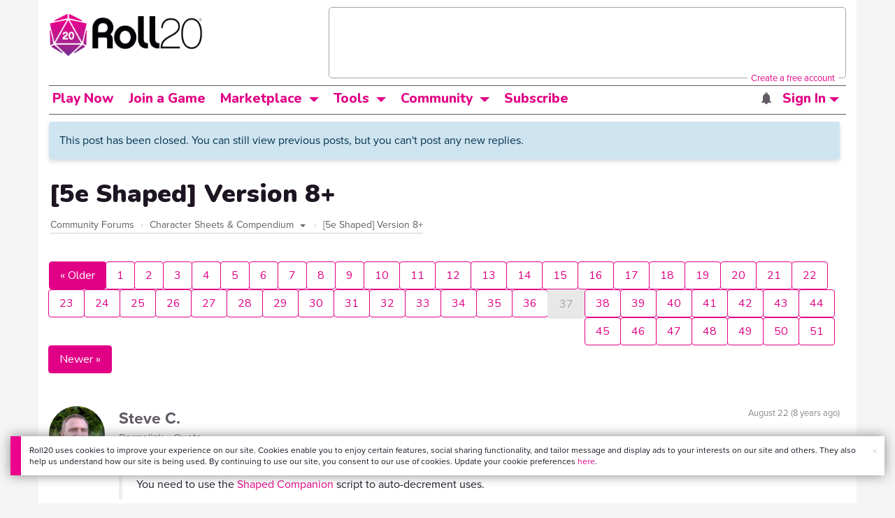

--- FILE ---
content_type: text/html;charset=utf-8
request_url: https://app.roll20.net/forum/post/4450188/5e-shaped-version-8-plus/?pageforid=5454525
body_size: 43997
content:
<!DOCTYPE html>
<html lang="en">
<head>
	<meta name=“facebook-domain-verification” content=“lb07chyng6etwkpmjwu29mkje960mx” />
	<!-- Google Tag Manager -->
  <script id="gtmScript" nonce=''>(function(w,d,s,l,i){w[l]=w[l]||[];w[l].push({'gtm.start':
  new Date().getTime(),event:'gtm.js'});var f=d.getElementsByTagName(s)[0],
  j=d.createElement(s),dl=l!='dataLayer'?'&l='+l:'';j.async=true;j.src=
  'https://www.googletagmanager.com/gtm.js?id='+i+dl+ '&gtm_auth=RyNPjkDTh-LgK4oo5gJi6A&gtm_preview=env-1&gtm_cookies_win=x';
  var n=d.querySelector('[nonce]');n&&j.setAttribute('nonce',n.nonce||n.getAttribute('nonce'));f.parentNode.insertBefore(j,f);
  })(window,document,'script','dataLayer','GTM-MKL9HM6');</script>
<!-- End Google Tag Manager -->
	<script type="text/javascript">
  
    Object.defineProperty(window, "largefeats", { value: false, writable: false });
  

  
    Object.defineProperty(window, "xlfeats", { value: false, writable: false });
  
</script>

	<meta charset="utf-8">
	
	<title>Community Forums: [5e Shaped] Version 8+ | Roll20: Online virtual tabletop</title>
	

	

	
		<meta property="og:title" content="Roll20 - Virtual Tabletop for Playing D&amp;D, Pathfinder, Call of Cthulhu, TTRPGs" /><meta property='og:type' content='website' />
<meta property='og:url' content='https://roll20.net' />
<meta property='og:image' content='images/roll20-home-og.jpg' />
<meta property="og:description" content="Easily create characters, organize games, purchase content, find players, and customize your story for your group - all in your browser." /><meta property='og:locale' content='en_US' />
<meta property='og:locale:alternate' content='af_ZA' />
<meta property='og:locale:alternate' content='ca_CA' />
<meta property='og:locale:alternate' content='zh_Hant_TW' />
<meta property='og:locale:alternate' content='cs_CZ' />
<meta property='og:locale:alternate' content='da_DK' />
<meta property='og:locale:alternate' content='nl_NL' />
<meta property='og:locale:alternate' content='fr_FR' />
<meta property='og:locale:alternate' content='de_DE' />
<meta property='og:locale:alternate' content='el_GR' />
<meta property='og:locale:alternate' content='he_IL' />
<meta property='og:locale:alternate' content='hu_HU' />
<meta property='og:locale:alternate' content='it_IT' />
<meta property='og:locale:alternate' content='ja_JP' />
<meta property='og:locale:alternate' content='ko_KR' />
<meta property='og:locale:alternate' content='pl_PL' />
<meta property='og:locale:alternate' content='pt_PT' />
<meta property='og:locale:alternate' content='ru_RU' />
<meta property='og:locale:alternate' content='es_ES' />
<meta property='og:locale:alternate' content='sv_SE' />
<meta property='og:locale:alternate' content='tr_TR' />
<meta property='og:locale:alternate' content='uk_UK' />

		<meta property="og:site_name" content="Roll20" />
		<meta property="og:logo" content="https://roll20.net/images/logo-die-large.png?1768842345" />
		<meta property="og:image:alt" content='Roll20 logo, a pink and purple 20-sided die with the number twenty featured on its face. The die sits on top of the name "Roll20" in black font.' />
		<meta name="twitter:card" content="summary"/>
		<meta name="twitter:site" content="@roll20app"/>
		
	

	<link rel="stylesheet" href="/v3/assets/js/libs/@fortawesome/fontawesome-free/css/all.min.css?1768842346" type="text/css" />

	<link rel="stylesheet" href="/v3/assets/js/libs/@fortawesome/fontawesome-free/css/all.min.css?1768842346" type="text/css" />
	<link rel="stylesheet" href="/v2/css/fonts.css?1768842345" type="text/css" />
	
		<link rel="stylesheet" href="/assets/v2.css?1768842346" type="text/css" />
	
	<link rel="stylesheet" href="/v2/css/browse.css?1768842345" type="text/css" />
	<link rel="stylesheet" href="/v2/css/nightmode.css" type="text/css" />

	
		<script type="text/javascript" src="/assets/v2.js?1768842963"></script>
	
	<script type="text/javascript" src="/v2/js/browse.js?1768842346"></script>
	<script type="text/javascript" src="/js/jquery-ui.1.11.2.min.js?1768842345"></script>

	
	<script src="https://js.stripe.com/v3/"></script>
	<script type="text/javascript">
		const stripe = Stripe("pk_live_1vH03GH31ZvT2lI7yU8bcClq9jDHOPU4OlnsWqZKu2s4Vs014SXpmjsjnRv37wD8PhLLkYj1YcLSxVDbdzba2HZiQ00qGgUFDqB");
		const elements = stripe.elements();
	</script>

	

	<script type="text/javascript">
		$(function() { $.jqotetag( '$' ); });
	</script>

	<meta name="viewport" content="width=768" />

	
		<link rel="icon" href="/favicon.ico" type="image/x-icon" />
	

	<script type="text/javascript">
		
			$('html').attr('data-theme', 'light');
		
	</script>

	
	<script type="text/javascript">
		const url = new URL(window.location.href);
		url.pathname = url.pathname.split('/').slice(0, 3).join('/'); // get the first one or two parts of the url path i.e. '/campaigns/search' or '/login'
		var _conv_page_type = url.toString();
		var _conv_category_id = ""; // unused
		var _conv_category_name = ""; // only used in V2 marketplace
		var _conv_product_sku = ""; // only used in V2 marketplace
		var _conv_product_name = ""; // only used in V2 marketplace & characters
		var _conv_product_price = ""; // only used in V2 marketplace
		var _conv_customer_id = 'visitor';
		var _conv_custom_v1 = 'loggedout';
		var _conv_custom_v2 = ""; // unused
		var _conv_custom_v3 = ""; // unused
		var _conv_custom_v4 = ""; // unused
	</script>
	
    
		<script type="text/javascript" src="//cdn-4.convertexperiments.com/v1/js/10042023-10042444.js" integrity="sha384-gSDcZjQNbDoXzGah4K3Gb02Y6qVZNgNiMUn6LdQ5FCsldO6ne//TUKkgKabzB65Z"></script>
	
</head>

<body>
	<!-- Google Tag Manager (noscript) -->
  <noscript><iframe src="https://www.googletagmanager.com/ns.html?id=GTM-MKL9HM6&gtm_auth=RyNPjkDTh-LgK4oo5gJi6A&gtm_preview=env-1&gtm_cookies_win=x"
  height="0" width="0" style="display:none;visibility:hidden"></iframe></noscript>
<!-- End Google Tag Manager (noscript) -->
	<style>
	.bottom-banner {
		background-color: #fff;
		position: fixed;
		bottom: 40px;
		z-index: 9999;
		width: calc(100% - 30px);
		margin-left: 15px;
		box-shadow: 0px 0px 16px #888888;
		display: flex;
		align-items:center;
		justify-content: space-around;
	}

	.bottom-banner-css-version-v2{
		border-left: 15px solid #ec008c;
	}
	.bottom-banner-css-version-v3{
		border-left: 15px solid #35c8f5;
	}
	.bottom-banner-css-version-v2 .bottom-banner__button{
		background-color: #35c8f5;
	}
	.bottom-banner-css-version-v3 .bottom-banner__button{
		background-color: #ec008c;
	}

	.bottom-banner--hidden {
		display:none;
	}

	.bottom-banner__message {
		padding: 1em;
		float: left;
		font-size: 12px;
		line-height: 1.4;
	}

	.bottom-banner__dismiss-icon {
		float: right;
		padding:10px;
		color: #d1d1d1;
		cursor: pointer;
		align-self: flex-start;
	}
	.bottom-banner__dismiss-icon:hover {
		color: #333333;
	}

	.bottom-banner__button, .bottom-banner__button:hover, .bottom-banner__button:visited, .bottom-banner__button:active {
		float:right;
		font-size: 16px;
		line-height: 1.6;
		border-radius: 4px;
		padding: 7px 15px 7px 15px;
		color: #fff !important;
		transition: all .25s linear;
		text-decoration: none;
	}
	.bottom-banner__button:hover {
		color: #fff;
	}

	.cookie-modal--hidden {
		display: none;
		position: fixed;
		z-index: 10001;
		left: 0;
		top: 0;
		width: 100%;
		height: 100%;
		overflow: auto;
	}

	.cookie-modal-content {
		background-color: var(--color-surface1);
		margin: 20% auto;
		padding: 20px;
		width: 40%;
		box-shadow: 0 4px 8px 0 rgba(0, 0, 0, 0.6), 0 6px 20px 0 rgba(0, 0, 0, 0.19);
	}

    .cookie-modal-content h3 {
        display: inline-block;
	}

	.cookie-modal-css-version-v3 {
		padding-top: 16px;
	}

	.cookie-modal_switch .switch{
        display: inline-block;
        float: right;
        margin-top: 30px;
		width: 60px;
	}
	.switch {
		position: relative;
		display: inline-block;
		width: 60px;
		height: 26px;
	}

	.switch input {
		opacity: 0;
		width: 0;
		height: 0;
	}

	.slider {
		position: absolute;
		cursor: pointer;
		top: 0;
		left: 0;
		right: 0;
		bottom: 0;
		background-color: #8492A6;
		-webkit-transition: .3s;
		transition: .3s;
	}

	.slider:after {
		content: "Off";
		position: absolute;
		top: 50%;
		right: 11px;
		transform: translateY(-50%);
		color: #fff;
		font-family: helvetica;
		font-weight: bold;
		font-size: 13px;
	}

	.slider:before {
		position: absolute;
		content: "";
		height: 20px;
		width: 20px;
		left: 3px;
		bottom: 3px;
		background-color: white;
		-webkit-transition: .3s;
		transition: .3s;
	}

	input:checked + .slider {
		background-color: #00853C;
	}

	input:disabled + .slider {
		cursor: no-drop;
		background-color: #C2C7D1;
	}

	input:disabled + .slider:before {
		background-color: #DFE2E7;
	}

	input:focus + .slider {
		box-shadow: 0 0 5px #2196F3;
	}

	input:checked + .slider:before {
		-webkit-transform: translateX(33px);
		-ms-transform: translateX(33px);
		transform: translateX(33px);
	}

	input:checked + .slider:after {
		content: "On";
		right: auto;
		left: 11px;
	}

	/* Rounded sliders */
	.slider.round {
		border-radius: 26px;
		width: 60px;
	}

	.slider.round:before {
		border-radius: 50%;
	}
	.close {
		float: right;
		font-size: 20px;
		font-weight: bold;
		line-height: 18px;
		color: var(--color-grayscale1);
		text-shadow: 0 1px 0 #ffffff;
		opacity: 0.2;
		filter: alpha(opacity=20);
	}
	.close:hover {
		color: var(--color-grayscale1);
		text-decoration: none;
		opacity: 0.4;
		filter: alpha(opacity=40);
		cursor: pointer;
	}
</style>

<!--googleoff: all-->
<div id="gdpr-notification" class="bottom-banner bottom-banner--hidden bottom-banner-css-version-v2">
	<div class="bottom-banner__message">
		Roll20 uses cookies to improve your experience on our site. Cookies enable you to enjoy certain features, social sharing functionality, and tailor message and display ads to your interests on our site and others. They also help us understand how our site is being used. By continuing to use our site, you consent to our use of cookies. Update your cookie preferences <a href='#' id='banner-link-preferences'>here</a>.
	</div>
	<span class="bottom-banner__dismiss-icon" id="gdpr-notification-dismiss-button" aria-label="Close Cookie Toast" role="button" tabindex="0">&times;</span>
</div>

<div id="cookie-modal" class="cookie-modal--hidden">

  <!-- Modal content -->
  <div class="cookie-modal-content cookie-modal-css-version-v2">
    <span class="close" id="cookie-modal-dismiss">&times;</span>
	<h3>Cookie Preferences</h3>
	<span class="cookie-modal_switch">
		<label class="switch">
		<span class="sr-only">Accept cookies</span>
		<input class="feature_toggle" id="cookie-modal-input" type="checkbox">
		<span class="slider round"></span>
	</span>
	<hr>

    We use Cookies to help personalize and improve Roll20. For more information on our use of non-essential Cookies, visit our Privacy Policy <a href=https://roll20.zendesk.com/hc/articles/360037770793-Terms-of-Service-and-Privacy-Policy target='_blank'>here.</a>
  </div>

</div>
<!--googleon: all-->

<script src="https://www.datadoghq-browser-agent.com/datadog-rum.js" type="text/javascript">
</script>
<script async src="https://www.googletagmanager.com/gtag/js?id=UA-31040388-1"></script>
<script type="text/javascript" nonce="">
	// Google analytics function to send events via analytics.js
	// Remove after everything has been switched to gtag
	(function(i,s,o,g,r,a,m){i['GoogleAnalyticsObject']=r;i[r]=i[r]||function(){
	(i[r].q=i[r].q||[]).push(arguments)},i[r].l=1*new Date();a=s.createElement(o),
	m=s.getElementsByTagName(o)[0];a.async=1;a.src=g;m.parentNode.insertBefore(a,m)
	})(window,document,'script','//www.google-analytics.com/analytics.js','ga');

	// Google analytics function to send events via gtag.js
	function gtag(){dataLayer.push(arguments);}

	initializeOldGoogleAnalytics();
	initializeNewGoogleAnalytics();

	window['ga-disable-UA-31040388-1'] = true;

	var gdprCookie = getCookie("gdpr_accepts_cookies");

	if (gdprCookie != undefined) {
		gdprCookie == "true" ? gdprCookie = true : gdprCookie = false;
	};

	var gdprBanner = document.getElementById("gdpr-notification");
	var gdprBannerDissmissButton = document.getElementById("gdpr-notification-dismiss-button");
	var gdprLoggedIn = false;
	var gdprAccountAcceptsCookies = null;

	var cookieModal = document.getElementById("cookie-modal");
	var cookieModalClose = document.getElementById("cookie-modal-dismiss");
	var cookieModalSwitch = document.getElementById("cookie-modal-input");

	var bannerLinkPreferences = document.getElementById("banner-link-preferences");

	bannerLinkPreferences.onclick = function () {
 		cookieModal.style.display = 'block';
		hideGDPRBanner();
 	}

	function setGDPRCookie(value, expirationInDays) {
		var date = new Date();
		date.setTime(date.getTime() + expirationInDays * 24 * 60 * 60 * 1000); //convert to milleseconds
		var expires = "expires="+ date.toUTCString();
		document.cookie = "gdpr_accepts_cookies=" + value + ";" + expires + ";path=/"+ ";domain=.roll20.net";
	}

	function getCookie(cname) {
		var name = cname + "=";
		var ca = document.cookie.split(';');
		for(var i = 0; i < ca.length; i++) {
			var c = ca[i];
			while (c.charAt(0) == ' ') {
				c = c.substring(1);
			}
			if (c.indexOf(name) == 0) {
				return c.substring(name.length, c.length);
			}
		}
		return undefined;
	}

	function checkGdprStatus() {
		if (gdprLoggedIn == true) {
			checkAccountGdprCookieSettings();
		} else {
			checkPublicGdprCookieSettings();
		}
	}

	function checkAccountGdprCookieSettings() {
		var cookieExists = getCookie("gdpr_accepts_cookies");

		switch(cookieExists){
			case "true":
				acceptCookies();
				break
			case "false":
				denyCookies();
				break
			case undefined:
				showGDPRBanner();
				acceptCookies();
				break
		}
	}

	function checkPublicGdprCookieSettings() {
		console.log('Not logged in - checking cookie GDPR status');
		const in_discord = false;
		if (gdprCookie == undefined) {
			console.log("No GPDR Cookie Detected");
			// If a user is logging in from the discord activity, we want to deny our cookies by default so we don't show the cookie banner. Later, we can figure out a better way to handle instead of denying out of the gate (so we have analytics, for example), but for MVP, this works
			if(in_discord){
				denyCookies();
			}else{
				showGDPRBanner();
				acceptCookies();
			}

		} else if (gdprCookie == true){
			console.log("GDPR Cookie Detected");
			acceptCookies();
		}
	}

	// Options object for google analytics based on the current account
	function getAnalyticsConfigOptions() {
		
			return {'cookieDomain': 'auto'}
		
	}

	// Not impacted by GDPR - just connects our account
	// Remove after everything has been switched to gtag
	function initializeOldGoogleAnalytics() {
		ga('create', 'UA-31040388-1', getAnalyticsConfigOptions());
	}

	// Not impacted by GDPR - just connects our account
	function initializeNewGoogleAnalytics() {
		window.dataLayer = window.dataLayer || [];

		gtag('js', new Date());

		// Universal analytics
		gtag('config', 'UA-31040388-1', { ...getAnalyticsConfigOptions(), send_page_view: false });
		// Google Analytics 4
		gtag('config', 'G-SZLSVQPSWG', { ...getAnalyticsConfigOptions(), send_page_view: false });
	}

	function turnOnGoogleAnalytics() {
		window['ga-disable-UA-31040388-1'] = false;
		ga('send', 'pageview');
		if(window.dataLayer) {
			dataLayer.push({'event': 'optedIn'});
		}
	}

	var showGDPRBanner = function () {
		gdprBanner.classList.remove("bottom-banner--hidden");
	}

	var hideGDPRBanner = function () {
		gdprBanner.classList.add("bottom-banner--hidden");
	}

	var updateUserAccount = function(account_id, value) {
		var xhr = new XMLHttpRequest();
		// need to get the below working for marketplace, compendium, landing (only works for app)
		xhr.open("PATCH", '/accounts/'+account_id, true);
		xhr.setRequestHeader('Content-Type', 'application/x-www-form-urlencoded; charset=UTF-8');
		var cookieValue = "account[gdpr_accepts_cookies]=" + value;
		xhr.send(cookieValue);
	}

	var acceptCookies = function () {
		setGDPRCookie(true, 365);
		

		turnOnGoogleAnalytics();
		turnOnDataDogRUM();
		// hideGDPRBanner();
		document.getElementById("cookie-modal-input").checked = true;
	}

	var denyCookies = function () {
		setGDPRCookie(false, 365);
		
	}

	var toggleCookie = function () {
		var switchChecked = document.getElementById("cookie-modal-input").checked;
		setGDPRCookie(switchChecked, 365);

		
	}

	var showCookieModal = function (){
		cookieModal.style.display = "block";
	}
	var closeCookieModal = function (){
		cookieModal.style.display = "none";
	}

	if (gdprCookie == true || gdprAccountAcceptsCookies == true){
		document.getElementById("cookie-modal-input").checked = true;
	}

	gdprBannerDissmissButton.addEventListener("click", hideGDPRBanner);
	cookieModalClose.addEventListener("click", closeCookieModal);
	cookieModalSwitch.addEventListener("click", toggleCookie);

	checkGdprStatus();

	function vttSampleRate() {
		const sampleRate = 0;
		if (sampleRate > 5) return sampleRate;
		return 5;
	}

	function experiment({ chatTech }) {
		const experimentsEnabled =false;
		return experimentsEnabled && chatTech === 'simple-peer';
	}

	function staging({ hostName }) {
		return hostName === 'roll20staging.net';
	}

	function ddSampleRate(opts) {
		if (experiment(opts)) return 100;
		return staging(opts) ? 100 : vttSampleRate();
	}

	function turnOnDataDogRUM () {
		var tmplMeta = {
			chatTech: '',
			hostName: 'roll20.net',
			version: '26.1.19',
		};
		var sampleRate = ddSampleRate(tmplMeta);
		window.DD_RUM && window.DD_RUM.init({
			applicationId: '95ddf222-5b92-4a62-803a-185cdd723c8b',
			clientToken: 'pub3fb1f7cf273c5d345be974e50be0dfda',
			site: 'datadoghq.com',
			service:'d20app',
			sampleRate,
			trackInteractions: true,
			version: tmplMeta.version,
		});
	}
</script>


	<script type="text/javascript">
    // Sets a browser cookie, but only allows true or false flags
    function setCookie(name, value, expirationInDays) {
        let date = new Date();
        date.setTime(date.getTime() + expirationInDays * 24 * 60 * 60 * 1000); //convert to milleseconds
        const expires = `expires=${date.toUTCString()}`;
        if (value == true || value == false) {  
            document.cookie = `${name}=${value};${expires};path=/;domain=.roll20.net`;
        } else if (name == "subscriptionGiftPurchaseInfo"){
            // it is a gift subscription and we need some actual values
            let amount = value.substring(
                value.indexOf("=") + 1,
                value.lastIndexOf("|")
            )
            let giftToId = value.split('|giftToId=')[1];
            document.cookie = `subscriptionGiftPurchaseInfo=true|amount=${amount*100}|giftToId=${giftToId};${expires};path=/;domain=.roll20.net`;
        }else {
            return undefined;
        }
    }

    // Gets a browser cookie value
    function getCookie(cname) {
        let name = cname + '=';
        let ca = document.cookie.split(';');
        for(let i = 0; i < ca.length; i++) {
            let c = ca[i];
            while (c.charAt(0) == ' ') {
                c = c.substring(1);
            }
            if (c.indexOf(name) == 0) {
                return c.substring(name.length, c.length);
            }
        }
        return undefined;
    }

    function checkCookieFlag(name) {
        let flag = getCookie(name);
        if (flag != undefined) {
            flag == 'true' ? flag = true : flag = false;
        }
        return flag;
    }
</script>


	

	<div class="marketplacetopbar container topbar">

	

	

		

		<script type='text/javascript'>
		var googletag = googletag || {};
		googletag.cmd = googletag.cmd || [];
		(function() {
		var gads = document.createElement('script');
		gads.async = true;
		gads.type = 'text/javascript';
		var useSSL = 'https:' == document.location.protocol;
		gads.src = (useSSL ? 'https:' : 'http:') +
		'//www.googletagservices.com/tag/js/gpt.js';
		var node = document.getElementsByTagName('script')[0];
		node.parentNode.insertBefore(gads, node);
		})();
		</script>

		<script type='text/javascript'>
		googletag.cmd.push(function() {
		googletag.defineSlot('/34541132/Leaderboard-Compendium', [728, 90], 'dfp-1349444251840-1').addService(googletag.pubads());
		googletag.pubads().enableSingleRequest();
		googletag.enableServices();
		});
		</script>


		<div class="bna" style="max-width: 70%; ">
			
				<span class="footer">
					<a href="https://app.roll20.net/create-account?bannertext&utm_source=inhouse&utm_medium=banner&utm_campaign=freetextCTA">
						Create a free account </a>
				</span>
			

			<div id='dfp-1349444251840-1' style='width:728px; overflow: hidden; height:90px; margin-left: auto; margin-right: auto; max-width: 100%;'>
			<script type='text/javascript'>
			googletag.cmd.push(function() { /*$("#dfp-1349444251840-1 a").remove();*/ googletag.display('dfp-1349444251840-1'); });
			</script>
			</div>
		</div>
	

	<div class="row" style="position: relative; z-index: 10000; padding-top: 20px; padding-bottom: 10px; margin-right: 0px; background-color: var(--color-surface1);">
		<div class="col-md-8 logo" style="width: 275px;">
			<a href="https://app.roll20.net">
				
				
					<img src="https://app.roll20.net/v2/images/roll20-logo.png?v=2" alt="Roll20 logo" style="" class="withoutad" />
				
			</a>
		</div>
	</div>

	<div class="row mobilemenu">

		<nav class="col-md-12 btn-row">

			<div class="menu-hider"></div>

			<div class="btn-group">
				<a class="menutoggler btn btn-default" href="#" class="btn btn-default" role="button">Menu<span class="caret"></span></a>

				<div class="fullmobilemenu">

					<ul class="nav nav-pills nav-stacked">

						<li><a href="https://roll20.net/">Home</a></li>
						<li><a href="https://app.roll20.net/campaigns/search">My Games</a></li>
						<li><a href="https://app.roll20.net/lfg">Join a Game</a></li>
						<li><a href="https://marketplace.roll20.net/">Marketplace</a></li>
						<li><a href="https://app.roll20.net/characters">Characters</a></li>
						<li><a href="https://roll20.net/compendium">Compendium</a></li>
						<li><a href="https://app.roll20.net/forum">Forums</a></li>
						<li><a href="https://app.roll20.net/why-subscribe-to-roll20">Subscribe</a></li>
						<li><a href="https://roll20.zendesk.com/">Help Center</a></li>
						<li><a href="https://wiki.roll20.net/Main_Page">Wiki</a></li>
						<li><a href="http://blog.roll20.net">Blog</a></li>
					</ul>

				</div>

			</div>

			<div class="simplecontainer right topbarlogin">
	
		<div class="btn-group signin">
			<button type="button" class="btn btn-default dropdown-toggle signin" data-toggle="dropdown" aria-expanded="false">
				Sign In
				<span class="caret"></span>
			</button>
		</div>
		<div class="simple signin">
			<form action="https://app.roll20.net/sessions/create?backto=https://app.roll20.net/forum/post/4450188/5e-shaped-version-8-plus/?pageforid=5454525" class="navbar-form form-inline" method="post">
				<input name="email" type="text" placeholder="Email" aria-label="Email address">
				<input name="password" type="password" placeholder="Password" aria-label="Password" autocomplete="current-password">
				<button class="btn btn-primary">Sign In</button>
				</form>
			</div>
	
</div>

<div class="simplecontainer right topbarnotifications">
	
</div>

<div class="simplecontainer right topbarsitenotifications">
	
	
	<div class="btn-group alertcontainer ">
		<button type="button" class="btn btn-default dropdown-toggle sitenotifications " data-toggle="dropdown" aria-expanded="false" >
			<div class="countcontainer">
				
			</div>
			<span class="pictos">:</span>
		</button>
	</div>
	<div class="simple sitenotifications">
		
			
				<div class="notification new">
					<a href="https://blog.roll20.net/posts/map-pins-open-beta">
						<div class="thumbcontainer">
							<img src="/images/Notification System Icons/chat-pink.png" alt="Notifications">
						</div>
						<div class="message">
							<span class="title"><strong>Map Pins Unlocked For Everyone</strong></span>
							<span class="short">Beta is now open (no subscription needed) with fresh updates. Pin notes, handouts, and story details directly to your maps.</span>
						</div>
					</a>
				</div>
			
		
			
				<div class="notification new">
					<a href="https://blog.roll20.net/posts/map-pins-beta/">
						<div class="thumbcontainer">
							<img src="/images/Notification System Icons/chat-pink.png" alt="Notifications">
						</div>
						<div class="message">
							<span class="title"><strong>Map Pins Are Here!</strong></span>
							<span class="short">Drag and drop handouts onto your maps to organize GM info and share notes with players. Now in Pro+ beta!</span>
						</div>
					</a>
				</div>
			
		
			
				<div class="notification new">
					<a href="https://marketplace.roll20.net/browse/bundle/37501/dandd-heroes-of-the-borderlands-starter-set-2024-pre-order">
						<div class="thumbcontainer">
							<img src="/images/Notification System Icons/trolley-pink.png" alt="Notifications">
						</div>
						<div class="message">
							<span class="title"><strong>Play the new Starter Set on Roll20!</strong></span>
							<span class="short">Say yes to adventure with bite-sized modular quests for three distinct settings in Heroes of the Borderlands.</span>
						</div>
					</a>
				</div>
			
		
			
				<div class="notification new">
					<a href="https://marketplace.roll20.net/browse/bundle/38547/product-listing-dandd-forgotten-realms-guide-bundle-pre-order">
						<div class="thumbcontainer">
							<img src="/images/Notification System Icons/trolley-pink.png" alt="Notifications">
						</div>
						<div class="message">
							<span class="title"><strong>Pre-Order the Forgotten Realms Guide Bundle </strong></span>
							<span class="short">When you pre-order this bundle featuring Heroes of Faerun &amp; Adventures in Faerun, you’ll receive exclusive bonus VTT maps! </span>
						</div>
					</a>
				</div>
			
		
		<button class="btn btn-primary btn-sm fetch_more_notifications">See More</button>
	</div>
</div>
		</nav>
	</div>

	<div class="row desktopmenu">

		<nav class="col-md-12 btn-row">

			<div class="menu-hider"></div>

			
				<div class="btn-group">
					<a href="https://app.roll20.net/" class="btn btn-default" role="button">Play Now</a>
				</div>
				<div class="btn-group">
					<a href="https://app.roll20.net/lfg" class="btn btn-default" role="button">Join a Game</a>
				</div>
			

			<div class="btn-group drop">
				<a href="https://marketplace.roll20.net" class="btn btn-default" role="button" data-toggle="dropdown" aria-expanded="false" data-hover="dropdown">Marketplace</a>
				<button type="button" class="btn btn-default dropdown-toggle" data-toggle="dropdown" aria-expanded="false" data-hover="dropdown" id="marketplace">
					<span class="caret"></span>
					<span class="sr-only">Toggle Dropdown</span>
				</button>
			</div>
			<div class="full">
				<div class="menu">
					<a href="https://marketplace.roll20.net">What's New</a>
					<a href="https://marketplace.roll20.net/browse">Browse</a>
					
					<a href="https://marketplace.roll20.net/gift/">Give a Gift</a>
					<a href="https://marketplace.roll20.net/coupon/">Redeem a Code</a>
					<!-- <a href="https://merchoforr.com/">Merchandise</a> -->
				</div>
					
	<div class="listing marketplaceitem">
			<div class="inneritem">
				
				
					<a href="https://marketplace.roll20.net/browse/bundle/31887/dandd-core-rulebook-bundle-2024" aria-label="D&amp;D Core Rulebook Bundle (2024) "><img src="https://files.d20.io/marketplace/3970529/F_hjWLAuwz0TkrcIf3BxUw/med.png?1718712581469" alt="" /></a>
				
				<div class="desc"><em>D&amp;D Core Rulebook Bundle (2024) </em>
				<br />
				by Wizards of the Coast
			</div>
		</div>
	</div>
	
	<div class="listing marketplaceitem">
			<div class="inneritem">
				
				
					<a href="https://marketplace.roll20.net/browse/bundle/37274/dandd-eberron-forge-of-the-artificer-2024" aria-label="D&amp;D Eberron: Forge of the Artificer (2024)"><img src="https://files.d20.io/marketplace/4754776/BrmLD9rTuEYE1mcBKywciQ/med.png?1765251899546" alt="" /></a>
				
				<div class="desc"><em>D&amp;D Eberron: Forge of the Artificer (2024)</em>
				<br />
				by Wizards of the Coast
			</div>
		</div>
	</div>
	
	<div class="listing marketplaceitem">
			<div class="inneritem">
				
				
					<a href="https://marketplace.roll20.net/browse/bundle/37483/daggerheart-corebook-demiplane-nexus" aria-label="Daggerheart Corebook [Demiplane NEXUS]"><img src="https://files.d20.io/marketplace/4494693/cx5hvur0kUnpuwDYHO3dHw/med.jpg?1747852514628" alt="" /></a>
				
				<div class="desc"><em>Daggerheart Corebook [Demiplane NEXUS]</em>
				<br />
				by Darrington Press
			</div>
		</div>
	</div>
	
	<div class="listing marketplaceitem">
			<div class="inneritem">
				
				
					<a href="https://marketplace.roll20.net/browse/bundle/29589/pathfinder-core-mega-bundle" aria-label="Pathfinder Core Mega Bundle"><img src="https://files.d20.io/marketplace/3814843/kr9hNl-iDXGErQDeLyvRdQ/med.png?1709085860170" alt="" /></a>
				
				<div class="desc"><em>Pathfinder Core Mega Bundle</em>
				<br />
				by Paizo
			</div>
		</div>
	</div>

			</div>

			<div class="btn-group drop">
				<a href="https://roll20.net/compendium/" class="btn btn-default" role="button" data-toggle="dropdown" data-hover="dropdown" aria-expanded="false">Tools</a>
				<button type="button" class="btn btn-default dropdown-toggle" data-toggle="dropdown" data-hover="dropdown" aria-expanded="false" id="digitaltools">
					<span class="caret"></span>
					<span class="sr-only">Toggle Dropdown</span>
				</button>
			</div>
			<div class="full">
				<div class="menu">
					<a href="https://roll20.net/compendium/">Compendium</a>
					<a href="https://app.roll20.net/characters/">Characters</a>
					<a href="https://app.roll20.net/audio_library/">Manage Audio</a>
					
					<a href="https://app.roll20.net/marker-library">Token Marker Library</a>
					<a href="https://pages.roll20.net/companionapp">Roll20 Companion App</a>
					<a href="https://pages.roll20.net/dnd/">D&D Hub</a>
					<a href="https://pages.roll20.net/marvel-multiverse">Marvel Hub</a>
					<a href="https://gmhub.roll20.net/">GM Hub</a>
					<a href="https://dungeonscrawl.com/">Dungeon Scrawl</a>
					<a href="https://app.demiplane.com/home" class="dropdown-item">Demiplane</a>
				</div>
				<div class="listing">
					<div class="imgcontainer">
						<a href="https://app.roll20.net/characters/">
							<img src="/images/Roll20Characters-TopNav.jpg" alt="Characters">
						</a>
					</div>
					<div class="gameinfo">
						<a href="https://app.roll20.net/characters/">Characters</a>
						<div class="shorthr"></div>
						<span class="gameinfo">Create, Manage, and Play Characters</span>
					</div>
				</div>
				<div class="listing">
					<div class="imgcontainer">
						<a href="https://roll20.net/compendium/">
							<img src="/images/banner-compendium.jpg" alt="Compendium">
						</a>
					</div>
					<div class="gameinfo">
						<a href="https://roll20.net/compendium/">Compendium</a>
						<div class="shorthr"></div>
						<span class="gameinfo">Your System Come To Life</span>
					</div>
				</div>
				
				<div class="listing">
					<div class="imgcontainer">
						<a href="https://app.roll20.net/vault/characters">
							<img src="/images/banner-character-vault.jpg" alt="Character Vault">
						</a>
					</div>
					<div class="gameinfo">
						<a href="https://app.roll20.net/vault/characters">Character Vault</a>
						<div class="shorthr"></div>
						<span class="gameinfo">Create, Manage, and Play Characters</span>
					</div>
				</div>
				
				<div class="listing">
					<div class="imgcontainer">
						<a href="https://dungeonscrawl.com">
							<img src="/images/banner-dungeonscrawl.png" alt="Dungeon Scrawl">
						</a>
					</div>
					<div class="gameinfo">
						<a href="https://dungeonscrawl.com">Dungeon Scrawl</a>
						<div class="shorthr"></div>
						<span class="gameinfo">Create Maps for your Games</span>
					</div>
				</div>

			</div>

			

			<div class="btn-group drop">
				<a href="https://app.roll20.net/forum/" class="btn btn-default community-toggler" role="button" data-toggle="dropdown" data-hover="dropdown" aria-expanded="false">Community</a>
				<button type="button" class="btn btn-default dropdown-toggle community community-toggler" data-toggle="dropdown" data-hover="dropdown" aria-expanded="false" id="community">
					<span class="caret"></span>
					<span class="sr-only">Toggle Dropdown</span>
				</button>
			</div>
			<div class="full community">
				<div class="menu">
					<a href="https://help.roll20.net/hc/en-us" target="_blank" rel="noopener">Help Center</a>
					<a href="https://blog.roll20.net/">Blog</a>
					<a href="https://wiki.roll20.net/Main_Page" target="_blank" rel="noopener">Community Wiki</a>
					<a href="https://app.roll20.net/lfg/search/" target="_blank" rel="noopener">Find a Group</a>
					<a href="https://help.roll20.net/hc/en-us/articles/360037772613-Change-Log" target="_blank" rel="noopener">Recent Updates</a>
				</div>
					<div class="listing">
		<div class="imgcontainer">
			<a href="https://discord.com/invite/roll20">
				<img src="https://cdn.roll20.net/commslots/Comm_Discord.png" alt="Official Discord" />
			</a>
		</div>
		<p class="snippet">
			<a href="https://discord.com/invite/roll20">
				Official Discord
			</a>
		</p>
	</div>
	<div class="listing">
		<div class="imgcontainer">
			<a href="https://app.roll20.net/forum">
				<img src="https://cdn.roll20.net/commslots/Comm_Forums.png" alt="Forums" />
			</a>
		</div>
		<p class="snippet">
			<a href="https://app.roll20.net/forum">
				Forums
			</a>
		</p>
	</div>
	<div class="listing">
		<div class="imgcontainer">
			<a href="https://app.roll20.net/lfg/search/">
				<img src="https://cdn.roll20.net/commslots/Comm_LFG.png" alt="Find a Group" />
			</a>
		</div>
		<p class="snippet">
			<a href="https://app.roll20.net/lfg/search/">
				Find a Group
			</a>
		</p>
	</div>
	<div class="listing">
		<div class="imgcontainer">
			<a href="https://www.reddit.com/r/Roll20/">
				<img src="https://cdn.roll20.net/commslots/Comm_Reddit.png" alt="Community Reddit" />
			</a>
		</div>
		<p class="snippet">
			<a href="https://www.reddit.com/r/Roll20/">
				Community Reddit
			</a>
		</p>
	</div>

			</div>

			

			
			<div class="btn-group" id="optlysub">
				<a href="https://app.roll20.net/why-subscribe-to-roll20" class="btn btn-default" role="button" >Subscribe</a>
			</div>
			

			
			

			<div class="simplecontainer right topbarlogin">
	
		<div class="btn-group signin">
			<button type="button" class="btn btn-default dropdown-toggle signin" data-toggle="dropdown" aria-expanded="false">
				Sign In
				<span class="caret"></span>
			</button>
		</div>
		<div class="simple signin">
			<form action="https://app.roll20.net/sessions/create?backto=https://app.roll20.net/forum/post/4450188/5e-shaped-version-8-plus/?pageforid=5454525" class="navbar-form form-inline" method="post">
				<input name="email" type="text" placeholder="Email" aria-label="Email address">
				<input name="password" type="password" placeholder="Password" aria-label="Password" autocomplete="current-password">
				<button class="btn btn-primary">Sign In</button>
				</form>
			</div>
	
</div>

<div class="simplecontainer right topbarnotifications">
	
</div>

<div class="simplecontainer right topbarsitenotifications">
	
	
	<div class="btn-group alertcontainer ">
		<button type="button" class="btn btn-default dropdown-toggle sitenotifications " data-toggle="dropdown" aria-expanded="false" >
			<div class="countcontainer">
				
			</div>
			<span class="pictos">:</span>
		</button>
	</div>
	<div class="simple sitenotifications">
		
			
				<div class="notification new">
					<a href="https://blog.roll20.net/posts/map-pins-open-beta">
						<div class="thumbcontainer">
							<img src="/images/Notification System Icons/chat-pink.png" alt="Notifications">
						</div>
						<div class="message">
							<span class="title"><strong>Map Pins Unlocked For Everyone</strong></span>
							<span class="short">Beta is now open (no subscription needed) with fresh updates. Pin notes, handouts, and story details directly to your maps.</span>
						</div>
					</a>
				</div>
			
		
			
				<div class="notification new">
					<a href="https://blog.roll20.net/posts/map-pins-beta/">
						<div class="thumbcontainer">
							<img src="/images/Notification System Icons/chat-pink.png" alt="Notifications">
						</div>
						<div class="message">
							<span class="title"><strong>Map Pins Are Here!</strong></span>
							<span class="short">Drag and drop handouts onto your maps to organize GM info and share notes with players. Now in Pro+ beta!</span>
						</div>
					</a>
				</div>
			
		
			
				<div class="notification new">
					<a href="https://marketplace.roll20.net/browse/bundle/37501/dandd-heroes-of-the-borderlands-starter-set-2024-pre-order">
						<div class="thumbcontainer">
							<img src="/images/Notification System Icons/trolley-pink.png" alt="Notifications">
						</div>
						<div class="message">
							<span class="title"><strong>Play the new Starter Set on Roll20!</strong></span>
							<span class="short">Say yes to adventure with bite-sized modular quests for three distinct settings in Heroes of the Borderlands.</span>
						</div>
					</a>
				</div>
			
		
			
				<div class="notification new">
					<a href="https://marketplace.roll20.net/browse/bundle/38547/product-listing-dandd-forgotten-realms-guide-bundle-pre-order">
						<div class="thumbcontainer">
							<img src="/images/Notification System Icons/trolley-pink.png" alt="Notifications">
						</div>
						<div class="message">
							<span class="title"><strong>Pre-Order the Forgotten Realms Guide Bundle </strong></span>
							<span class="short">When you pre-order this bundle featuring Heroes of Faerun &amp; Adventures in Faerun, you’ll receive exclusive bonus VTT maps! </span>
						</div>
					</a>
				</div>
			
		
		<button class="btn btn-primary btn-sm fetch_more_notifications">See More</button>
	</div>
</div>
		</nav>
	</div>
</div>

<script type="text/javascript">

$(".signin input").click(function() {
		return false;
});

$("body, .simplecontainer").on("click", ".full, .simplecontainer .simple", function(e) {
	e.stopPropagation();
});

$(".menutoggler").on("click", function() {
	$(".mobilemenu").addClass("open");
	return false;
});

$(document).on("click", function() {
	$(".mobilemenu").removeClass("open");
});

if('ontouchstart' in document) {
	//touch-compatible
}
else {
	//mouse-compatible
	$(".topbar .btn-group a.btn[data-toggle=dropdown]").removeAttr("data-toggle");
	$('[data-hover="dropdown"]').dropdownHover({hoverDelay: 100, delay: 300});
}

var trackOutboundLink = function(url) {
	ga('send', 'event', 'outbound', 'obsAdvert', '', {
		'transport': 'beacon',
		'hitCallback': function(){document.location = url;}
	});
}
$(function() {
	setTimeout(function(){
		if($(".obs_container").length > 0) {
			// GA Event Tracking
			ga('send', {
				'hitType': 'event',
				'eventCategory': 'obsAdvert',
				'eventAction': 'topbar',
				'eventLabel': ''
			});
		}
	}, 0);
});

	if(window.dataLayer) {
		dataLayer.push({ 'event': 'start_pw'});
	}
</script>


	<div class="container">

		<div class='row forum singlepost'>
<div class='col-md-12' style='padding-right:24px;'>
<div class='alert alert-info' style='margin-bottom: 30px;'>This post has been closed. You can still view previous posts, but you can't post any new replies.</div>
<h1 class='posttitle'>[5e Shaped] Version 8+</h1>
<ol class='breadcrumb' style='margin-top: 0px; margin-left: 2px; border: none; border-bottom: 1px solid #d1d1d1; border-radius: 0; float: left; padding: 0;'>
<li>
<a href='/forum'>Community Forums</a>
</li>
<li style='position: relative;'>
<a href='/forum/category/277980'>
Character Sheets &amp; Compendium
</a>
<a data-toggle='dropdown'>
<span class='caret'></span>
</a>
<ul class='dropdown-menu'>
<li>
<a href='/forum/category/1434153'>Announcements</a>
</li>
<li>
<a href='/forum/category/18319700'>Dungeon Scrawl</a>
</li>
<li>
<a href='/forum/category/19'>Specific Use Questions &amp; Macros</a>
</li>
<li>
<a href='/forum/category/46806'>Mods (API Scripts)</a>
</li>
<li>
<a href='/forum/category/277980'>Character Sheets &amp; Compendium</a>
</li>
<li>
<a href='/forum/category/1434154'>Roll20 Marketplace &amp; Creative Content</a>
</li>
<li>
<a href='/forum/category/22'>Looking For Group: Free Games</a>
</li>
<li>
<a href='/forum/category/11873711'>Looking For Group: Paid Games</a>
</li>
<li>
<a href='/forum/category/385189'>Suggestions &amp; Ideas</a>
</li>
<li>
<a href='/forum/category/18'>Bug Reports &amp; Technical Issues</a>
</li>
</ul>
</li>
<li>
[5e Shaped] Version 8+
</li>
</ol>
<div class='clear'></div>
<div class='postnav pull-right'>
<ul class='pagination'>
<li>
<a class='btn btn-primary' href='/forum/post/4450188/5e-shaped-version-8-plus/?pagenum=36'>&laquo; Older</a>
</li>
<li>
<a class='btn btn-secondary' href='/forum/post/4450188/5e-shaped-version-8-plus/?pagenum=1'>1</a>
</li>
<li>
<a class='btn btn-secondary' href='/forum/post/4450188/5e-shaped-version-8-plus/?pagenum=2'>2</a>
</li>
<li>
<a class='btn btn-secondary' href='/forum/post/4450188/5e-shaped-version-8-plus/?pagenum=3'>3</a>
</li>
<li>
<a class='btn btn-secondary' href='/forum/post/4450188/5e-shaped-version-8-plus/?pagenum=4'>4</a>
</li>
<li>
<a class='btn btn-secondary' href='/forum/post/4450188/5e-shaped-version-8-plus/?pagenum=5'>5</a>
</li>
<li>
<a class='btn btn-secondary' href='/forum/post/4450188/5e-shaped-version-8-plus/?pagenum=6'>6</a>
</li>
<li>
<a class='btn btn-secondary' href='/forum/post/4450188/5e-shaped-version-8-plus/?pagenum=7'>7</a>
</li>
<li>
<a class='btn btn-secondary' href='/forum/post/4450188/5e-shaped-version-8-plus/?pagenum=8'>8</a>
</li>
<li>
<a class='btn btn-secondary' href='/forum/post/4450188/5e-shaped-version-8-plus/?pagenum=9'>9</a>
</li>
<li>
<a class='btn btn-secondary' href='/forum/post/4450188/5e-shaped-version-8-plus/?pagenum=10'>10</a>
</li>
<li>
<a class='btn btn-secondary' href='/forum/post/4450188/5e-shaped-version-8-plus/?pagenum=11'>11</a>
</li>
<li>
<a class='btn btn-secondary' href='/forum/post/4450188/5e-shaped-version-8-plus/?pagenum=12'>12</a>
</li>
<li>
<a class='btn btn-secondary' href='/forum/post/4450188/5e-shaped-version-8-plus/?pagenum=13'>13</a>
</li>
<li>
<a class='btn btn-secondary' href='/forum/post/4450188/5e-shaped-version-8-plus/?pagenum=14'>14</a>
</li>
<li>
<a class='btn btn-secondary' href='/forum/post/4450188/5e-shaped-version-8-plus/?pagenum=15'>15</a>
</li>
<li>
<a class='btn btn-secondary' href='/forum/post/4450188/5e-shaped-version-8-plus/?pagenum=16'>16</a>
</li>
<li>
<a class='btn btn-secondary' href='/forum/post/4450188/5e-shaped-version-8-plus/?pagenum=17'>17</a>
</li>
<li>
<a class='btn btn-secondary' href='/forum/post/4450188/5e-shaped-version-8-plus/?pagenum=18'>18</a>
</li>
<li>
<a class='btn btn-secondary' href='/forum/post/4450188/5e-shaped-version-8-plus/?pagenum=19'>19</a>
</li>
<li>
<a class='btn btn-secondary' href='/forum/post/4450188/5e-shaped-version-8-plus/?pagenum=20'>20</a>
</li>
<li>
<a class='btn btn-secondary' href='/forum/post/4450188/5e-shaped-version-8-plus/?pagenum=21'>21</a>
</li>
<li>
<a class='btn btn-secondary' href='/forum/post/4450188/5e-shaped-version-8-plus/?pagenum=22'>22</a>
</li>
<li>
<a class='btn btn-secondary' href='/forum/post/4450188/5e-shaped-version-8-plus/?pagenum=23'>23</a>
</li>
<li>
<a class='btn btn-secondary' href='/forum/post/4450188/5e-shaped-version-8-plus/?pagenum=24'>24</a>
</li>
<li>
<a class='btn btn-secondary' href='/forum/post/4450188/5e-shaped-version-8-plus/?pagenum=25'>25</a>
</li>
<li>
<a class='btn btn-secondary' href='/forum/post/4450188/5e-shaped-version-8-plus/?pagenum=26'>26</a>
</li>
<li>
<a class='btn btn-secondary' href='/forum/post/4450188/5e-shaped-version-8-plus/?pagenum=27'>27</a>
</li>
<li>
<a class='btn btn-secondary' href='/forum/post/4450188/5e-shaped-version-8-plus/?pagenum=28'>28</a>
</li>
<li>
<a class='btn btn-secondary' href='/forum/post/4450188/5e-shaped-version-8-plus/?pagenum=29'>29</a>
</li>
<li>
<a class='btn btn-secondary' href='/forum/post/4450188/5e-shaped-version-8-plus/?pagenum=30'>30</a>
</li>
<li>
<a class='btn btn-secondary' href='/forum/post/4450188/5e-shaped-version-8-plus/?pagenum=31'>31</a>
</li>
<li>
<a class='btn btn-secondary' href='/forum/post/4450188/5e-shaped-version-8-plus/?pagenum=32'>32</a>
</li>
<li>
<a class='btn btn-secondary' href='/forum/post/4450188/5e-shaped-version-8-plus/?pagenum=33'>33</a>
</li>
<li>
<a class='btn btn-secondary' href='/forum/post/4450188/5e-shaped-version-8-plus/?pagenum=34'>34</a>
</li>
<li>
<a class='btn btn-secondary' href='/forum/post/4450188/5e-shaped-version-8-plus/?pagenum=35'>35</a>
</li>
<li>
<a class='btn btn-secondary' href='/forum/post/4450188/5e-shaped-version-8-plus/?pagenum=36'>36</a>
</li>
<li>
<a class='btn btn-disabled' href='/forum/post/4450188/5e-shaped-version-8-plus/?pagenum=37'>37</a>
</li>
<li>
<a class='btn btn-secondary' href='/forum/post/4450188/5e-shaped-version-8-plus/?pagenum=38'>38</a>
</li>
<li>
<a class='btn btn-secondary' href='/forum/post/4450188/5e-shaped-version-8-plus/?pagenum=39'>39</a>
</li>
<li>
<a class='btn btn-secondary' href='/forum/post/4450188/5e-shaped-version-8-plus/?pagenum=40'>40</a>
</li>
<li>
<a class='btn btn-secondary' href='/forum/post/4450188/5e-shaped-version-8-plus/?pagenum=41'>41</a>
</li>
<li>
<a class='btn btn-secondary' href='/forum/post/4450188/5e-shaped-version-8-plus/?pagenum=42'>42</a>
</li>
<li>
<a class='btn btn-secondary' href='/forum/post/4450188/5e-shaped-version-8-plus/?pagenum=43'>43</a>
</li>
<li>
<a class='btn btn-secondary' href='/forum/post/4450188/5e-shaped-version-8-plus/?pagenum=44'>44</a>
</li>
<li>
<a class='btn btn-secondary' href='/forum/post/4450188/5e-shaped-version-8-plus/?pagenum=45'>45</a>
</li>
<li>
<a class='btn btn-secondary' href='/forum/post/4450188/5e-shaped-version-8-plus/?pagenum=46'>46</a>
</li>
<li>
<a class='btn btn-secondary' href='/forum/post/4450188/5e-shaped-version-8-plus/?pagenum=47'>47</a>
</li>
<li>
<a class='btn btn-secondary' href='/forum/post/4450188/5e-shaped-version-8-plus/?pagenum=48'>48</a>
</li>
<li>
<a class='btn btn-secondary' href='/forum/post/4450188/5e-shaped-version-8-plus/?pagenum=49'>49</a>
</li>
<li>
<a class='btn btn-secondary' href='/forum/post/4450188/5e-shaped-version-8-plus/?pagenum=50'>50</a>
</li>
<li>
<a class='btn btn-secondary' href='/forum/post/4450188/5e-shaped-version-8-plus/?pagenum=51'>51</a>
</li>
<li>
<a class='btn btn-primary' href='/forum/post/4450188/5e-shaped-version-8-plus/?pagenum=38'>Newer &raquo;</a>
</li>
</ul>
</div>
<div class='clear' style='height: 20px;'></div>
<div class='posts'>
<div class="post" data-postid="5439099">
<a name='post-5439099'></a>
<div class='avatar'>
<img alt='' class='circleavatar hoverZoomLink' src='https://files.d20.io/images/306595480/-ujBwDb5vbxBOTczfqyCoA/thumb.png?1664295046915'>
</div>
<div class='meta'>
<div class='timecontainer'>
<div class='timestamp'>
1503395681
</div>
</div>
<div class='name'>
<a href='/users/60049'>
Steve C.
</a>
</div>
<div class='controls'>
<a href='/forum/permalink/5439099/'>
Permalink
<span class="sr-only">for 5439099</span>
</a>
<a class='quotepost' href='javascript:void(0);'>Quote</a>
</div>
</div>
<div class='postcontent'>
    BP  said:  You need to use the&amp;nbsp; Shaped Companion  script to auto-decrement uses.  Hi :) thanks for getting back to me. I am using the script, it&#39;s up to date, and &#39;Automatically use ammo&#39; is turned on. I&#39;ve tried several ways - auto-populating weapons from the Compendium, adding them in myself, creating a new character sheet and trying it on that, tried with all four characters I&#39;m attempting to use - but I always get the error on the API Output Console of &quot;No ammo attribute found corresponding to name XX&quot; (where XX is whatever ammo that weapon uses).   Everything else decrements just fine - class and racial effects, hit dice, spell slots - but ammo isn&#39;t. It does do the maths in the chat window: &quot; 10 to hit, range150/600 ft.,  24  Arrows&quot; (where the previous amount was 25, it&#39;s correctly decremented it to 24), but doesn&#39;t actually decrement the ammo count, meaning that every time I activate the attack it says 24 arrows left.  I&#39;ve googled that specific error message and gotten two threads on this forum, but both of them say they&#39;re resolved by updating the script. I manually added the script yesterday, as per the installation instructions, so I don&#39;t think it can be that.  Thanks!
<div class='clear'></div>
</div>
<script>
  $(".post[data-postid=5439099] .postcontent").html(strip_tags(BASE64.decode("[base64]")) + "<div class=\"clear\"></div>");
  $(".post[data-postid=5439099] .postcontent").find("table").addClass("table");
</script>
</div>
<div class="post" data-postid="5439471">
<a name='post-5439471'></a>
<div class='avatar'>
<img alt='' class='circleavatar hoverZoomLink' src='https://files.d20.io/images/35115566/iOnf6LHl6jd0ACMGGIUv9g/thumb.png?1498498028155'>
</div>
<div class='meta'>
<div class='timecontainer'>
<div class='timestamp'>
1503407418
</div>
</div>
<div class='name'>
<a href='/users/461436'>
Shadowspawn
</a>
</div>
<div class='controls'>
<a href='/forum/permalink/5439471/'>
Permalink
<span class="sr-only">for 5439471</span>
</a>
<a class='quotepost' href='javascript:void(0);'>Quote</a>
</div>
</div>
<div class='postcontent'>
    Steve C.  said:      BP  said:  You need to use the&amp;nbsp; Shaped Companion  script to auto-decrement uses.  Hi :) thanks for getting back to me. I am using the script, it&#39;s up to date, and &#39;Automatically use ammo&#39; is turned on. I&#39;ve tried several ways - auto-populating weapons from the Compendium, adding them in myself, creating a new character sheet and trying it on that, tried with all four characters I&#39;m attempting to use - but I always get the error on the API Output Console of &quot;No ammo attribute found corresponding to name XX&quot; (where XX is whatever ammo that weapon uses).   Everything else decrements just fine - class and racial effects, hit dice, spell slots - but ammo isn&#39;t. It does do the maths in the chat window: &quot; 10 to hit, range150/600 ft., 24 Arrows&quot; (where the previous amount was 25, it&#39;s correctly decremented it to 24), but doesn&#39;t actually decrement the ammo count, meaning that every time I activate the attack it says 24 arrows left.  I&#39;ve googled that specific error message and gotten two threads on this forum, but both of them say they&#39;re resolved by updating the script. I manually added the script yesterday, as per the installation instructions, so I don&#39;t think it can be that.  Thanks!  It has been my experience that in addition to the script version 11.3.1 the order ammo is listed here makes a difference     Because I have Dagger listed before Longbow the Daggers ammo must occur before the Arrows ammo.  Also that the following must be set   
<div class='clear'></div>
</div>
<script>
  $(".post[data-postid=5439471] .postcontent").html(strip_tags(BASE64.decode("[base64]")) + "<div class=\"clear\"></div>");
  $(".post[data-postid=5439471] .postcontent").find("table").addClass("table");
</script>
</div>
<div class="post" data-postid="5439539">
<a name='post-5439539'></a>
<div class='avatar'>
<img alt='' class='circleavatar hoverZoomLink' src='https://files.d20.io/images/14593425/qU5y7KXV8Zjbp_Vp5lgM2g/thumb.png?1450558305026'>
</div>
<div class='meta'>
<div class='timecontainer'>
<div class='timestamp'>
1503409775
</div>
</div>
<div class='name'>
<a href='/users/277007'>
Kryx
</a>
<div class='badge label label-mentor'>Pro</div>
<div class='badge label label-sheetmaster'>Sheet Author</div>
<div class='badge label label-apiscripter'>API Scripter</div>
</div>
<div class='controls'>
<a href='/forum/permalink/5439539/'>
Permalink
<span class="sr-only">for 5439539</span>
</a>
<a class='quotepost' href='javascript:void(0);'>Quote</a>
</div>
</div>
<div class='postcontent'>
Order makes no difference. When an offense is setup to use ammo it simply searches the ammo area for something sharing the name and then stores that id. When that offense item is used it sends that id via chat which the script reads.  On a new sheet I&#39;ve never seen a longbow that generates arrows not work. If you&#39;re on the latest sheet and script I&#39;d appreciate reproduction steps posted to the script issue tracker.
<div class='clear'></div>
</div>
<script>
  $(".post[data-postid=5439539] .postcontent").html(strip_tags(BASE64.decode("[base64]")) + "<div class=\"clear\"></div>");
  $(".post[data-postid=5439539] .postcontent").find("table").addClass("table");
</script>
</div>
<div class="post" data-postid="5445058">
<a name='post-5445058'></a>
<div class='avatar'>
<img alt='' class='circleavatar hoverZoomLink' src='https://files.d20.io/images/104119926/uaYJ9hyMLnZZ9iuKnUbxJw/thumb.png?1581206723506'>
</div>
<div class='meta'>
<div class='timecontainer'>
<div class='timestamp'>
1503520543
</div>
</div>
<div class='name'>
<a href='/users/628909'>
Prax
</a>
</div>
<div class='controls'>
<a href='/forum/permalink/5445058/'>
Permalink
<span class="sr-only">for 5445058</span>
</a>
<a class='quotepost' href='javascript:void(0);'>Quote</a>
</div>
</div>
<div class='postcontent'>
Hey everyone, I went looking for an equipment_macro_var to make equipment pop in chat as a list. It&#39;s not there, so is it safe to assume you can&#39;t send anything from equipment to the Chat?
<div class='clear'></div>
</div>
<script>
  $(".post[data-postid=5445058] .postcontent").html(strip_tags(BASE64.decode("[base64]")) + "<div class=\"clear\"></div>");
  $(".post[data-postid=5445058] .postcontent").find("table").addClass("table");
</script>
</div>
<div class="post" data-postid="5445901">
<a name='post-5445901'></a>
<div class='avatar'>
<img alt='' class='circleavatar hoverZoomLink' src='https://files.d20.io/images/272447350/y4lLcwVcm8P4ABSGj1o2Ng/thumb.jpg?1645646266109'>
</div>
<div class='meta'>
<div class='timecontainer'>
<div class='timestamp'>
1503534107
</div>
</div>
<div class='name'>
<a href='/users/958774'>
techiegm
</a>
</div>
<div class='controls'>
<a href='/forum/permalink/5445901/'>
Permalink
<span class="sr-only">for 5445901</span>
</a>
<a class='quotepost' href='javascript:void(0);'>Quote</a>
</div>
</div>
<div class='postcontent'>
    KiltedVaper  said:  Hey everyone, I went looking for an equipment_macro_var to make equipment pop in chat as a list. It&#39;s not there, so is it safe to assume you can&#39;t send anything from equipment to the Chat?  You can send individual equipment items to chat by clicking on them, but there is no macro to print out everything. Just make sure you&#39;re out of Edit Mode (the pencil) in order to click on an equipment item
<div class='clear'></div>
</div>
<script>
  $(".post[data-postid=5445901] .postcontent").html(strip_tags(BASE64.decode("[base64]")) + "<div class=\"clear\"></div>");
  $(".post[data-postid=5445901] .postcontent").find("table").addClass("table");
</script>
</div>
<div class="post" data-postid="5447357">
<a name='post-5447357'></a>
<div class='avatar'>
<img alt='' class='circleavatar hoverZoomLink' src='https://files.d20.io/images/104119926/uaYJ9hyMLnZZ9iuKnUbxJw/thumb.png?1581206723506'>
</div>
<div class='meta'>
<div class='timecontainer'>
<div class='timestamp'>
1503579092
</div>
<br>
<div class='edited'>
Edited <span class='timestamp'>1503579117</span>
</div>
</div>
<div class='name'>
<a href='/users/628909'>
Prax
</a>
</div>
<div class='controls'>
<a href='/forum/permalink/5447357/'>
Permalink
<span class="sr-only">for 5447357</span>
</a>
<a class='quotepost' href='javascript:void(0);'>Quote</a>
</div>
</div>
<div class='postcontent'>
    techiecarer  said:      KiltedVaper  said:  Hey everyone, I went looking for an equipment_macro_var to make equipment pop in chat as a list. It&#39;s not there, so is it safe to assume you can&#39;t send anything from equipment to the Chat?  You can send individual equipment items to chat by clicking on them, but there is no macro to print out everything. Just make sure you&#39;re out of Edit Mode (the pencil) in order to click on an equipment item Thanks Techiecarer,   That&#39;s kinda what we&#39;ve been stuck with at the moment. It&#39;s not a big inconvenience, the reason why I&#39;m asking is because we are running a west marches style campaign with 4 Dm&#39;s and about 25 players. We experience a fair amount of lag do to the volume of area maps and handout that has been created. We went through and cleaned up all the tokens and blood off any map not in use and have transmoged a lot of content to a copy of the game. In the end, the goal is to keep folks from having to open their sheet at all during play. We have macros setup for everything except equipment, but I welcome any general advice anyone might have on keeping a large game running smoothly.  
<div class='clear'></div>
</div>
<script>
  $(".post[data-postid=5447357] .postcontent").html(strip_tags(BASE64.decode("[base64]/[base64]")) + "<div class=\"clear\"></div>");
  $(".post[data-postid=5447357] .postcontent").find("table").addClass("table");
</script>
</div>
<div class="post" data-postid="5447360">
<a name='post-5447360'></a>
<div class='avatar'>
<img alt='' class='circleavatar hoverZoomLink' src='https://files.d20.io/images/14593425/qU5y7KXV8Zjbp_Vp5lgM2g/thumb.png?1450558305026'>
</div>
<div class='meta'>
<div class='timecontainer'>
<div class='timestamp'>
1503579153
</div>
</div>
<div class='name'>
<a href='/users/277007'>
Kryx
</a>
<div class='badge label label-mentor'>Pro</div>
<div class='badge label label-sheetmaster'>Sheet Author</div>
<div class='badge label label-apiscripter'>API Scripter</div>
</div>
<div class='controls'>
<a href='/forum/permalink/5447360/'>
Permalink
<span class="sr-only">for 5447360</span>
</a>
<a class='quotepost' href='javascript:void(0);'>Quote</a>
</div>
</div>
<div class='postcontent'>
Equipment isn&#39;t setup to have the same kind of chat macro as offense. If you would like that feel free to add it as a suggestion on my issue tracker.
<div class='clear'></div>
</div>
<script>
  $(".post[data-postid=5447360] .postcontent").html(strip_tags(BASE64.decode("RXF1aXBtZW50IGlzbid0IHNldHVwIHRvIGhhdmUgdGhlIHNhbWUga2luZCBvZiBjaGF0IG1hY3JvIGFzIG9mZmVuc2UuIElmIHlvdSB3b3VsZCBsaWtlIHRoYXQgZmVlbCBmcmVlIHRvIGFkZCBpdCBhcyBhIHN1Z2dlc3Rpb24gb24gbXkgaXNzdWUgdHJhY2tlci4=")) + "<div class=\"clear\"></div>");
  $(".post[data-postid=5447360] .postcontent").find("table").addClass("table");
</script>
</div>
<div class="post" data-postid="5453317">
<a name='post-5453317'></a>
<div class='avatar'>
<img alt='' class='circleavatar hoverZoomLink' src='https://files.d20.io/images/368100704/TxDxrdCn8FkzA0i17mVZig/thumb.png?1700266713750'>
</div>
<div class='meta'>
<div class='timecontainer'>
<div class='timestamp'>
1503709757
</div>
</div>
<div class='name'>
<a href='/users/1872237'>
Vesp
</a>
</div>
<div class='controls'>
<a href='/forum/permalink/5453317/'>
Permalink
<span class="sr-only">for 5453317</span>
</a>
<a class='quotepost' href='javascript:void(0);'>Quote</a>
</div>
</div>
<div class='postcontent'>
I&#39;ve had the same problem as Steve C. and its been like that ever since I first started using Shaped, which was around 8.0 for me. Ammo and spell slots are not used, despite checking off in settings, using api additions, making a totally new game and character.... nope. Never ever works. And its obviously just me because other people seem to use it just fine and I&#39;ve never been able to figure out why.
<div class='clear'></div>
</div>
<script>
  $(".post[data-postid=5453317] .postcontent").html(strip_tags(BASE64.decode("[base64]")) + "<div class=\"clear\"></div>");
  $(".post[data-postid=5453317] .postcontent").find("table").addClass("table");
</script>
</div>
<div class="post" data-postid="5453342">
<a name='post-5453342'></a>
<div class='avatar'>
<img alt='' class='circleavatar hoverZoomLink' src='https://files.d20.io/images/20963872/W2UbTjQgrhHj9TC_vmdJxQ/thumb.jpg?1468603853968'>
</div>
<div class='meta'>
<div class='timecontainer'>
<div class='timestamp'>
1503710195
</div>
</div>
<div class='name'>
<a href='/users/785686'>
Gary W.
</a>
</div>
<div class='controls'>
<a href='/forum/permalink/5453342/'>
Permalink
<span class="sr-only">for 5453342</span>
</a>
<a class='quotepost' href='javascript:void(0);'>Quote</a>
</div>
</div>
<div class='postcontent'>
Not sure if related- but are the shaped police use police on strike? Have not seen the message recently even when I knew the trait was out of uses. 
<div class='clear'></div>
</div>
<script>
  $(".post[data-postid=5453342] .postcontent").html(strip_tags(BASE64.decode("[base64]")) + "<div class=\"clear\"></div>");
  $(".post[data-postid=5453342] .postcontent").find("table").addClass("table");
</script>
</div>
<div class="post" data-postid="5454525">
<a name='post-5454525'></a>
<div class='avatar'>
<img alt='' class='circleavatar hoverZoomLink' src='https://files.d20.io/images/14593425/qU5y7KXV8Zjbp_Vp5lgM2g/thumb.png?1450558305026'>
</div>
<div class='meta'>
<div class='timecontainer'>
<div class='timestamp'>
1503750134
</div>
</div>
<div class='name'>
<a href='/users/277007'>
Kryx
</a>
<div class='badge label label-mentor'>Pro</div>
<div class='badge label label-sheetmaster'>Sheet Author</div>
<div class='badge label label-apiscripter'>API Scripter</div>
</div>
<div class='controls'>
<a href='/forum/permalink/5454525/'>
Permalink
<span class="sr-only">for 5454525</span>
</a>
<a class='quotepost' href='javascript:void(0);'>Quote</a>
</div>
</div>
<div class='postcontent'>
This thread is for the sheet. If you&#39;re having issues with the script please see that thread or the script&#39;s issue tracker.
<div class='clear'></div>
</div>
<script>
  $(".post[data-postid=5454525] .postcontent").html(strip_tags(BASE64.decode("VGhpcyB0aHJlYWQgaXMgZm9yIHRoZSBzaGVldC4gSWYgeW91J3JlIGhhdmluZyBpc3N1ZXMgd2l0aCB0aGUgc2NyaXB0IHBsZWFzZSBzZWUgdGhhdCB0aHJlYWQgb3IgdGhlIHNjcmlwdCdzIGlzc3VlIHRyYWNrZXIu")) + "<div class=\"clear\"></div>");
  $(".post[data-postid=5454525] .postcontent").find("table").addClass("table");
</script>
</div>
<div class="post" data-postid="5459832">
<a name='post-5459832'></a>
<div class='avatar'>
<img alt='' class='circleavatar hoverZoomLink' src='https://files.d20.io/images/233415629/zIM1JW7yOLFCqyywyarGNg/thumb.jpg?1625958152042'>
</div>
<div class='meta'>
<div class='timecontainer'>
<div class='timestamp'>
1503866961
</div>
</div>
<div class='name'>
<a href='/users/216540'>
Leon
</a>
<div class='badge label label-mentor'>Pro</div>
</div>
<div class='controls'>
<a href='/forum/permalink/5459832/'>
Permalink
<span class="sr-only">for 5459832</span>
</a>
<a class='quotepost' href='javascript:void(0);'>Quote</a>
</div>
</div>
<div class='postcontent'>
 I think this is a sheet rather than a script question but if I&#39;m wrong, let me know so I can ask in the right place....  I have a number of creatures with powers that have &quot;daily limits&quot;. Any spellcasting monster, for example. I&#39;m trying to add about a dozen Mezzoloths. Will their spells per day be &quot;policed&quot; as one if set up as mooks? Do I need to make separate characters for each?
<div class='clear'></div>
</div>
<script>
  $(".post[data-postid=5459832] .postcontent").html(strip_tags(BASE64.decode("[base64]")) + "<div class=\"clear\"></div>");
  $(".post[data-postid=5459832] .postcontent").find("table").addClass("table");
</script>
</div>
<div class="post" data-postid="5459862">
<a name='post-5459862'></a>
<div class='avatar'>
<img alt='' class='circleavatar hoverZoomLink' src='https://files.d20.io/images/14593425/qU5y7KXV8Zjbp_Vp5lgM2g/thumb.png?1450558305026'>
</div>
<div class='meta'>
<div class='timecontainer'>
<div class='timestamp'>
1503867483
</div>
</div>
<div class='name'>
<a href='/users/277007'>
Kryx
</a>
<div class='badge label label-mentor'>Pro</div>
<div class='badge label label-sheetmaster'>Sheet Author</div>
<div class='badge label label-apiscripter'>API Scripter</div>
</div>
<div class='controls'>
<a href='/forum/permalink/5459862/'>
Permalink
<span class="sr-only">for 5459862</span>
</a>
<a class='quotepost' href='javascript:void(0);'>Quote</a>
</div>
</div>
<div class='postcontent'>
Anything automated is script.  If you want to have mooks have their uses tracked separately then you&#39;d need to make multiple sheets. I haven&#39;t found the need yet - just keep track of uses yourself in those cases.
<div class='clear'></div>
</div>
<script>
  $(".post[data-postid=5459862] .postcontent").html(strip_tags(BASE64.decode("[base64]")) + "<div class=\"clear\"></div>");
  $(".post[data-postid=5459862] .postcontent").find("table").addClass("table");
</script>
</div>
<div class="post" data-postid="5470444">
<a name='post-5470444'></a>
<div class='avatar'>
<img alt='' class='circleavatar hoverZoomLink' src='https://files.d20.io/images/31916190/EvOkgBYbxc-0l6fQKeI22g/thumb.jpg?1492825112624'>
</div>
<div class='meta'>
<div class='timecontainer'>
<div class='timestamp'>
1504121472
</div>
</div>
<div class='name'>
<a href='/users/2170312'>
Joshua
</a>
</div>
<div class='controls'>
<a href='/forum/permalink/5470444/'>
Permalink
<span class="sr-only">for 5470444</span>
</a>
<a class='quotepost' href='javascript:void(0);'>Quote</a>
</div>
</div>
<div class='postcontent'>
    Arthur B.  said:  This is what happened when I changed the Spellcaster field for a Sorcerer (the part that says Full, Half, Third, etc)       I was having this exact same issue on my desktop. I updated shaped and disabled all extensions on chrome, but it didn&#39;t work. I tried fixing the issue on firefox, but it didn&#39;t work either. Finally, I was able to solve the issue by accessing roll20 via my laptop. So, unfortunately, I have no idea what caused the issue, but if you have access to another PC that is an option.
<div class='clear'></div>
</div>
<script>
  $(".post[data-postid=5470444] .postcontent").html(strip_tags(BASE64.decode("[base64]/[base64]")) + "<div class=\"clear\"></div>");
  $(".post[data-postid=5470444] .postcontent").find("table").addClass("table");
</script>
</div>
<div class="post" data-postid="5470614">
<a name='post-5470614'></a>
<div class='avatar'>
<img alt='' class='circleavatar hoverZoomLink' src='https://files.d20.io/images/26644363/BHGyfml23TUJb1LZchEKCQ/thumb.png?1482662925225'>
</div>
<div class='meta'>
<div class='timecontainer'>
<div class='timestamp'>
1504124449
</div>
</div>
<div class='name'>
<a href='/users/1802755'>
Clemens
</a>
</div>
<div class='controls'>
<a href='/forum/permalink/5470614/'>
Permalink
<span class="sr-only">for 5470614</span>
</a>
<a class='quotepost' href='javascript:void(0);'>Quote</a>
</div>
</div>
<div class='postcontent'>
    Arthur B.  said:      keithcurtis  said:  I hear ya, but I&#39;d at least try another borwser, just to rule out Chrome.  Just tried FireFox, and same issue. Brand new browser, no extensions, brand new game, no API&#39;s, no nothing. I add the class, then change the level; I get an extra class (or more) added.I add the Spellcasting; I get an extra class (or more) added. This is very frustrating, I can play with it when it&#39;s a character that is higher than 1st level, but if it&#39;s just a first level character; they get treated as a 2nd level for the rest of the page.  I am having the exact same issue, with both Chrome and Firefox.&amp;nbsp;
<div class='clear'></div>
</div>
<script>
  $(".post[data-postid=5470614] .postcontent").html(strip_tags(BASE64.decode("[base64]")) + "<div class=\"clear\"></div>");
  $(".post[data-postid=5470614] .postcontent").find("table").addClass("table");
</script>
</div>
<div class="post" data-postid="5470652">
<a name='post-5470652'></a>
<div class='avatar'>
<img alt='' class='circleavatar hoverZoomLink' src='https://files.d20.io/images/14593425/qU5y7KXV8Zjbp_Vp5lgM2g/thumb.png?1450558305026'>
</div>
<div class='meta'>
<div class='timecontainer'>
<div class='timestamp'>
1504125045
</div>
</div>
<div class='name'>
<a href='/users/277007'>
Kryx
</a>
<div class='badge label label-mentor'>Pro</div>
<div class='badge label label-sheetmaster'>Sheet Author</div>
<div class='badge label label-apiscripter'>API Scripter</div>
</div>
<div class='controls'>
<a href='/forum/permalink/5470652/'>
Permalink
<span class="sr-only">for 5470652</span>
</a>
<a class='quotepost' href='javascript:void(0);'>Quote</a>
</div>
</div>
<div class='postcontent'>
If you are experiencing an issue please use the issue tracker.
<div class='clear'></div>
</div>
<script>
  $(".post[data-postid=5470652] .postcontent").html(strip_tags(BASE64.decode("SWYgeW91IGFyZSBleHBlcmllbmNpbmcgYW4gaXNzdWUgcGxlYXNlIHVzZSB0aGUgaXNzdWUgdHJhY2tlci4=")) + "<div class=\"clear\"></div>");
  $(".post[data-postid=5470652] .postcontent").find("table").addClass("table");
</script>
</div>
<div class="post" data-postid="5470961">
<a name='post-5470961'></a>
<div class='avatar'>
<img alt='' class='circleavatar hoverZoomLink' src='https://files.d20.io/images/14593425/qU5y7KXV8Zjbp_Vp5lgM2g/thumb.png?1450558305026'>
</div>
<div class='meta'>
<div class='timecontainer'>
<div class='timestamp'>
1504130647
</div>
</div>
<div class='name'>
<a href='/users/277007'>
Kryx
</a>
<div class='badge label label-mentor'>Pro</div>
<div class='badge label label-sheetmaster'>Sheet Author</div>
<div class='badge label label-apiscripter'>API Scripter</div>
</div>
<div class='controls'>
<a href='/forum/permalink/5470961/'>
Permalink
<span class="sr-only">for 5470961</span>
</a>
<a class='quotepost' href='javascript:void(0);'>Quote</a>
</div>
</div>
<div class='postcontent'>
Small release to address the critical issue:   15.5.0    Features    #578: Provide skill totals  will now make the total of each skill available for other resources like scripts. The attribute will be named as the skill is, so  Perception ,  Athletics , etc. It will be the total modifier (without any + or - sign).     Bug Fixes    #579: Multiple erroring classes are added and cannot be deleted . It should automatically populate spellcasting now as well. I remember reading something about a change to repeating sections from roll20. Perhaps that was the cause of this as this area hasn&#39;t been touched in a while - hard to say.   It looks like most everyone encountering it is a Pro user so that should help you guys fix it quickly. I&#39;ll try to put out a release next week for non Pro users.
<div class='clear'></div>
</div>
<script>
  $(".post[data-postid=5470961] .postcontent").html(strip_tags(BASE64.decode("[base64]")) + "<div class=\"clear\"></div>");
  $(".post[data-postid=5470961] .postcontent").find("table").addClass("table");
</script>
</div>
<div class="post" data-postid="5471820">
<a name='post-5471820'></a>
<div class='avatar'>
<img alt='' class='circleavatar hoverZoomLink' src='https://files.d20.io/images/38414768/jNn2A-ObfkHPn2cDohXXXw/thumb.jpg?1504196842965'>
</div>
<div class='meta'>
<div class='timecontainer'>
<div class='timestamp'>
1504145638
</div>
</div>
<div class='name'>
<a href='/users/1312283'>
XI
</a>
</div>
<div class='controls'>
<a href='/forum/permalink/5471820/'>
Permalink
<span class="sr-only">for 5471820</span>
</a>
<a class='quotepost' href='javascript:void(0);'>Quote</a>
</div>
</div>
<div class='postcontent'>
How do I apply the 15.5 update to my game.&amp;nbsp;I am having the #579 bug and can&#39;t find a way to resolve it. is the release not out yet?
<div class='clear'></div>
</div>
<script>
  $(".post[data-postid=5471820] .postcontent").html(strip_tags(BASE64.decode("SG93IGRvIEkgYXBwbHkgdGhlIDE1LjUgdXBkYXRlIHRvIG15IGdhbWUuJm5ic3A7SSBhbSBoYXZpbmcgdGhlICM1NzkgYnVnIGFuZCBjYW4ndCBmaW5kIGEgd2F5IHRvIHJlc29sdmUgaXQuIGlzIHRoZSByZWxlYXNlIG5vdCBvdXQgeWV0Pw==")) + "<div class=\"clear\"></div>");
  $(".post[data-postid=5471820] .postcontent").find("table").addClass("table");
</script>
</div>
<div class="post" data-postid="5471861">
<a name='post-5471861'></a>
<div class='avatar'>
<img alt='' class='circleavatar hoverZoomLink' src='https://files.d20.io/images/35115566/iOnf6LHl6jd0ACMGGIUv9g/thumb.png?1498498028155'>
</div>
<div class='meta'>
<div class='timecontainer'>
<div class='timestamp'>
1504146238
</div>
</div>
<div class='name'>
<a href='/users/461436'>
Shadowspawn
</a>
</div>
<div class='controls'>
<a href='/forum/permalink/5471861/'>
Permalink
<span class="sr-only">for 5471861</span>
</a>
<a class='quotepost' href='javascript:void(0);'>Quote</a>
</div>
</div>
<div class='postcontent'>
    XI  said:  How do I apply the 15.5 update to my game.&amp;nbsp;I am having the #579 bug and can&#39;t find a way to resolve it. is the release not out yet?  You need to be a Pro user to manually add the character sheet.
<div class='clear'></div>
</div>
<script>
  $(".post[data-postid=5471861] .postcontent").html(strip_tags(BASE64.decode("[base64]")) + "<div class=\"clear\"></div>");
  $(".post[data-postid=5471861] .postcontent").find("table").addClass("table");
</script>
</div>
<div class="post" data-postid="5472199">
<a name='post-5472199'></a>
<div class='avatar'>
<img alt='' class='circleavatar hoverZoomLink' src='https://files.d20.io/images/6598887/N7DYG8WrUJaF-zCptdxuRA/thumb.jpg?1417871823080'>
</div>
<div class='meta'>
<div class='timecontainer'>
<div class='timestamp'>
1504154138
</div>
</div>
<div class='name'>
<a href='/users/518584'>
Gozer the Gozerian
</a>
</div>
<div class='controls'>
<a href='/forum/permalink/5472199/'>
Permalink
<span class="sr-only">for 5472199</span>
</a>
<a class='quotepost' href='javascript:void(0);'>Quote</a>
</div>
</div>
<div class='postcontent'>
Is the same companion script compatible with the new update?  
<div class='clear'></div>
</div>
<script>
  $(".post[data-postid=5472199] .postcontent").html(strip_tags(BASE64.decode("SXMgdGhlIHNhbWUgY29tcGFuaW9uIHNjcmlwdCBjb21wYXRpYmxlIHdpdGggdGhlIG5ldyB1cGRhdGU/PGJyPjxicj4=")) + "<div class=\"clear\"></div>");
  $(".post[data-postid=5472199] .postcontent").find("table").addClass("table");
</script>
</div>
<div class="post" data-postid="5472369">
<a name='post-5472369'></a>
<div class='avatar'>
<img alt='' class='circleavatar hoverZoomLink' src='https://files.d20.io/images/14593425/qU5y7KXV8Zjbp_Vp5lgM2g/thumb.png?1450558305026'>
</div>
<div class='meta'>
<div class='timecontainer'>
<div class='timestamp'>
1504160186
</div>
</div>
<div class='name'>
<a href='/users/277007'>
Kryx
</a>
<div class='badge label label-mentor'>Pro</div>
<div class='badge label label-sheetmaster'>Sheet Author</div>
<div class='badge label label-apiscripter'>API Scripter</div>
</div>
<div class='controls'>
<a href='/forum/permalink/5472369/'>
Permalink
<span class="sr-only">for 5472369</span>
</a>
<a class='quotepost' href='javascript:void(0);'>Quote</a>
</div>
</div>
<div class='postcontent'>
Unless otherwise stated the latest script will always work with the latest sheet since I maintain both now.
<div class='clear'></div>
</div>
<script>
  $(".post[data-postid=5472369] .postcontent").html(strip_tags(BASE64.decode("VW5sZXNzIG90aGVyd2lzZSBzdGF0ZWQgdGhlIGxhdGVzdCBzY3JpcHQgd2lsbCBhbHdheXMgd29yayB3aXRoIHRoZSBsYXRlc3Qgc2hlZXQgc2luY2UgSSBtYWludGFpbiBib3RoIG5vdy4=")) + "<div class=\"clear\"></div>");
  $(".post[data-postid=5472369] .postcontent").find("table").addClass("table");
</script>
</div>
<div class="post" data-postid="5472398">
<a name='post-5472398'></a>
<div class='avatar'>
<img alt='' class='circleavatar hoverZoomLink' src='https://files.d20.io/images/81766057/looE_P0GC50hiwJ2jPhTJA/thumb.jpg?1558231398950'>
</div>
<div class='meta'>
<div class='timecontainer'>
<div class='timestamp'>
1504161708
</div>
</div>
<div class='name'>
<a href='/users/329594'>
Kalen Nighteyes
</a>
<div class='badge label label-mentor'>Pro</div>
</div>
<div class='controls'>
<a href='/forum/permalink/5472398/'>
Permalink
<span class="sr-only">for 5472398</span>
</a>
<a class='quotepost' href='javascript:void(0);'>Quote</a>
</div>
</div>
<div class='postcontent'>
So when does it update or am I going to have to manually add this in?
<div class='clear'></div>
</div>
<script>
  $(".post[data-postid=5472398] .postcontent").html(strip_tags(BASE64.decode("U28gd2hlbiBkb2VzIGl0IHVwZGF0ZSBvciBhbSBJIGdvaW5nIHRvIGhhdmUgdG8gbWFudWFsbHkgYWRkIHRoaXMgaW4/")) + "<div class=\"clear\"></div>");
  $(".post[data-postid=5472398] .postcontent").find("table").addClass("table");
</script>
</div>
<div class="post" data-postid="5472537">
<a name='post-5472537'></a>
<div class='avatar'>
<img alt='' class='circleavatar hoverZoomLink' src='https://files.d20.io/images/38414768/jNn2A-ObfkHPn2cDohXXXw/thumb.jpg?1504196842965'>
</div>
<div class='meta'>
<div class='timecontainer'>
<div class='timestamp'>
1504168281
</div>
</div>
<div class='name'>
<a href='/users/1312283'>
XI
</a>
</div>
<div class='controls'>
<a href='/forum/permalink/5472537/'>
Permalink
<span class="sr-only">for 5472537</span>
</a>
<a class='quotepost' href='javascript:void(0);'>Quote</a>
</div>
</div>
<div class='postcontent'>
I have two accounts this one and one that is a pro account. And the sheet in the given game is still version 15.4( when I posted 6 hours ago) I tried creating a new game with the pro account as well to see if that would use the 15.5 sheet but that used the 15.4 sheet as well. The bug #579 bug still persists for the pro account as well as this account.  i am on my phone ATM but I can provide pictures when I get home in 7 hours
<div class='clear'></div>
</div>
<script>
  $(".post[data-postid=5472537] .postcontent").html(strip_tags(BASE64.decode("[base64]")) + "<div class=\"clear\"></div>");
  $(".post[data-postid=5472537] .postcontent").find("table").addClass("table");
</script>
</div>
<div class="post" data-postid="5472543">
<a name='post-5472543'></a>
<div class='avatar'>
<img alt='' class='circleavatar hoverZoomLink' src='https://files.d20.io/images/39659915/OXJhLViBcxnc723HoI5-1w/thumb.jpg?1506276067491'>
</div>
<div class='meta'>
<div class='timecontainer'>
<div class='timestamp'>
1504168625
</div>
<br>
<div class='edited'>
Edited <span class='timestamp'>1504168639</span>
</div>
</div>
<div class='name'>
<a href='/users/726129'>
Jakob
</a>
<div class='badge label label-sheetmaster'>Sheet Author</div>
<div class='badge label label-apiscripter'>API Scripter</div>
</div>
<div class='controls'>
<a href='/forum/permalink/5472543/'>
Permalink
<span class="sr-only">for 5472543</span>
</a>
<a class='quotepost' href='javascript:void(0);'>Quote</a>
</div>
</div>
<div class='postcontent'>
    XI  said:  I have two accounts this one and one that is a pro account. And the sheet in the given game is still version 15.4( when I posted 6 hours ago) I tried creating a new game with the pro account as well to see if that would use the 15.5 sheet but that used the 15.4 sheet as well. The bug #579 bug still persists for the pro account as well as this account.  i am on my phone ATM but I can provide pictures when I get home in 7 hours  You need to add it as a custom sheet (instructions in the first post) to get 15.5 now. If you just select it from the list, you&#39;ll get 15.4 like everyone else until 15.5 goes live on Roll20.
<div class='clear'></div>
</div>
<script>
  $(".post[data-postid=5472543] .postcontent").html(strip_tags(BASE64.decode("[base64]")) + "<div class=\"clear\"></div>");
  $(".post[data-postid=5472543] .postcontent").find("table").addClass("table");
</script>
</div>
<div class="post" data-postid="5472545">
<a name='post-5472545'></a>
<div class='avatar'>
<img alt='' class='circleavatar hoverZoomLink' src='https://files.d20.io/images/38414768/jNn2A-ObfkHPn2cDohXXXw/thumb.jpg?1504196842965'>
</div>
<div class='meta'>
<div class='timecontainer'>
<div class='timestamp'>
1504168779
</div>
</div>
<div class='name'>
<a href='/users/1312283'>
XI
</a>
</div>
<div class='controls'>
<a href='/forum/permalink/5472545/'>
Permalink
<span class="sr-only">for 5472545</span>
</a>
<a class='quotepost' href='javascript:void(0);'>Quote</a>
</div>
</div>
<div class='postcontent'>
Will it keep the information in the current sheet?
<div class='clear'></div>
</div>
<script>
  $(".post[data-postid=5472545] .postcontent").html(strip_tags(BASE64.decode("V2lsbCBpdCBrZWVwIHRoZSBpbmZvcm1hdGlvbiBpbiB0aGUgY3VycmVudCBzaGVldD8=")) + "<div class=\"clear\"></div>");
  $(".post[data-postid=5472545] .postcontent").find("table").addClass("table");
</script>
</div>
<div class="post" data-postid="5472550">
<a name='post-5472550'></a>
<div class='avatar'>
<img alt='' class='circleavatar hoverZoomLink' src='https://files.d20.io/images/39659915/OXJhLViBcxnc723HoI5-1w/thumb.jpg?1506276067491'>
</div>
<div class='meta'>
<div class='timecontainer'>
<div class='timestamp'>
1504169146
</div>
</div>
<div class='name'>
<a href='/users/726129'>
Jakob
</a>
<div class='badge label label-sheetmaster'>Sheet Author</div>
<div class='badge label label-apiscripter'>API Scripter</div>
</div>
<div class='controls'>
<a href='/forum/permalink/5472550/'>
Permalink
<span class="sr-only">for 5472550</span>
</a>
<a class='quotepost' href='javascript:void(0);'>Quote</a>
</div>
</div>
<div class='postcontent'>
    XI  said:  Will it keep the information in the current sheet?  Yes.
<div class='clear'></div>
</div>
<script>
  $(".post[data-postid=5472550] .postcontent").html(strip_tags(BASE64.decode("[base64]")) + "<div class=\"clear\"></div>");
  $(".post[data-postid=5472550] .postcontent").find("table").addClass("table");
</script>
</div>
<div class="post" data-postid="5472559">
<a name='post-5472559'></a>
<div class='avatar'>
<img alt='' class='circleavatar hoverZoomLink' src='https://files.d20.io/images/38414768/jNn2A-ObfkHPn2cDohXXXw/thumb.jpg?1504196842965'>
</div>
<div class='meta'>
<div class='timecontainer'>
<div class='timestamp'>
1504169546
</div>
</div>
<div class='name'>
<a href='/users/1312283'>
XI
</a>
</div>
<div class='controls'>
<a href='/forum/permalink/5472559/'>
Permalink
<span class="sr-only">for 5472559</span>
</a>
<a class='quotepost' href='javascript:void(0);'>Quote</a>
</div>
</div>
<div class='postcontent'>
Thanks you guys are the best&amp;nbsp; 
<div class='clear'></div>
</div>
<script>
  $(".post[data-postid=5472559] .postcontent").html(strip_tags(BASE64.decode("VGhhbmtzIHlvdSBndXlzIGFyZSB0aGUgYmVzdCZuYnNwOzxicj4=")) + "<div class=\"clear\"></div>");
  $(".post[data-postid=5472559] .postcontent").find("table").addClass("table");
</script>
</div>
<div class="post" data-postid="5473703">
<a name='post-5473703'></a>
<div class='avatar'>
<img alt='' class='circleavatar hoverZoomLink' src='https://secure.gravatar.com/avatar/41a56904e6a9e85869d454b1ebc55ccc?d=identicon'>
</div>
<div class='meta'>
<div class='timecontainer'>
<div class='timestamp'>
1504203600
</div>
</div>
<div class='name'>
<a href='/users/2187943'>
lance k.
</a>
</div>
<div class='controls'>
<a href='/forum/permalink/5473703/'>
Permalink
<span class="sr-only">for 5473703</span>
</a>
<a class='quotepost' href='javascript:void(0);'>Quote</a>
</div>
</div>
<div class='postcontent'>
    Joshua  said:      Arthur B.  said:  This is what happened when I changed the Spellcaster field for a Sorcerer (the part that says Full, Half, Third, etc)         I was having this exact same issue on my desktop. I updated shaped and disabled all extensions on chrome, but it didn&#39;t work. I tried fixing the issue on firefox, but it didn&#39;t work either. Finally, I was able to solve the issue by accessing roll20 via my laptop. So, unfortunately, I have no idea what caused the issue, but if you have access to another PC that is an option.  I am having a very similar problem to the one Arthur B. had. Instead of sorcerer I am having trouble with wizard. One of the characters in my campaign is a wizard, and when i went to set up the multi-class the red boxes popped up.I have tried all the options giving by Joshua, except using another PC, none of the options that i tried worked. Sadly i don&#39;t have access to another PC, but i do have a tablet with the app on it. Would that work? Also, when will 15.50 come out, &amp;nbsp;how do i make a custom sheet so i can use 15.50, and will it fix my problem?
<div class='clear'></div>
</div>
<script>
  $(".post[data-postid=5473703] .postcontent").html(strip_tags(BASE64.decode("[base64]/[base64]/IEFsc28sIHdoZW4gd2lsbCAxNS41MCBjb21lIG91dCwgJm5ic3A7aG93IGRvIGkgbWFrZSBhIGN1c3RvbSBzaGVldCBzbyBpIGNhbiB1c2UgMTUuNTAsIGFuZCB3aWxsIGl0IGZpeCBteSBwcm9ibGVtPw==")) + "<div class=\"clear\"></div>");
  $(".post[data-postid=5473703] .postcontent").find("table").addClass("table");
</script>
</div>
<div class="post" data-postid="5473709">
<a name='post-5473709'></a>
<div class='avatar'>
<img alt='' class='circleavatar hoverZoomLink' src='https://files.d20.io/images/14593425/qU5y7KXV8Zjbp_Vp5lgM2g/thumb.png?1450558305026'>
</div>
<div class='meta'>
<div class='timecontainer'>
<div class='timestamp'>
1504203684
</div>
<br>
<div class='edited'>
Edited <span class='timestamp'>1504203770</span>
</div>
</div>
<div class='name'>
<a href='/users/277007'>
Kryx
</a>
<div class='badge label label-mentor'>Pro</div>
<div class='badge label label-sheetmaster'>Sheet Author</div>
<div class='badge label label-apiscripter'>API Scripter</div>
</div>
<div class='controls'>
<a href='/forum/permalink/5473709/'>
Permalink
<span class="sr-only">for 5473709</span>
</a>
<a class='quotepost' href='javascript:void(0);'>Quote</a>
</div>
</div>
<div class='postcontent'>
   Kryx  said:  The issue captured on my tracker if you want to read more:  #579: Multiple erroring classes are added and cannot be deleted . It looks like Roll20 made a change to repeating sections which caused this bug.  For Pro users you can  upgrade now . For non-Pro users you&#39;ll have to wait until next week. There is nothing I can do to speed up that process.  
<div class='clear'></div>
</div>
<script>
  $(".post[data-postid=5473709] .postcontent").html(strip_tags(BASE64.decode("[base64]")) + "<div class=\"clear\"></div>");
  $(".post[data-postid=5473709] .postcontent").find("table").addClass("table");
</script>
</div>
<div class="post" data-postid="5473835">
<a name='post-5473835'></a>
<div class='avatar'>
<img alt='' class='circleavatar hoverZoomLink' src='https://files.d20.io/images/6598887/N7DYG8WrUJaF-zCptdxuRA/thumb.jpg?1417871823080'>
</div>
<div class='meta'>
<div class='timecontainer'>
<div class='timestamp'>
1504206382
</div>
</div>
<div class='name'>
<a href='/users/518584'>
Gozer the Gozerian
</a>
</div>
<div class='controls'>
<a href='/forum/permalink/5473835/'>
Permalink
<span class="sr-only">for 5473835</span>
</a>
<a class='quotepost' href='javascript:void(0);'>Quote</a>
</div>
</div>
<div class='postcontent'>
I posted this on the Companion Script thread, but maybe should have posted it here.&amp;nbsp; The link in the OP to the Companion Script does not lead to the most recent version of the script.  
<div class='clear'></div>
</div>
<script>
  $(".post[data-postid=5473835] .postcontent").html(strip_tags(BASE64.decode("[base64]")) + "<div class=\"clear\"></div>");
  $(".post[data-postid=5473835] .postcontent").find("table").addClass("table");
</script>
</div>
<div class="post" data-postid="5473880">
<a name='post-5473880'></a>
<div class='avatar'>
<img alt='' class='circleavatar hoverZoomLink' src='https://files.d20.io/images/14593425/qU5y7KXV8Zjbp_Vp5lgM2g/thumb.png?1450558305026'>
</div>
<div class='meta'>
<div class='timecontainer'>
<div class='timestamp'>
1504207179
</div>
</div>
<div class='name'>
<a href='/users/277007'>
Kryx
</a>
<div class='badge label label-mentor'>Pro</div>
<div class='badge label label-sheetmaster'>Sheet Author</div>
<div class='badge label label-apiscripter'>API Scripter</div>
</div>
<div class='controls'>
<a href='/forum/permalink/5473880/'>
Permalink
<span class="sr-only">for 5473880</span>
</a>
<a class='quotepost' href='javascript:void(0);'>Quote</a>
</div>
</div>
<div class='postcontent'>
    Gozer the Gozerian  said:  The link in the OP to the Companion Script does not lead to the most recent version of the script.   fixed. 
<div class='clear'></div>
</div>
<script>
  $(".post[data-postid=5473880] .postcontent").html(strip_tags(BASE64.decode("[base64]")) + "<div class=\"clear\"></div>");
  $(".post[data-postid=5473880] .postcontent").find("table").addClass("table");
</script>
</div>
<div class="post" data-postid="5473917">
<a name='post-5473917'></a>
<div class='avatar'>
<img alt='' class='circleavatar hoverZoomLink' src='https://files.d20.io/images/26644363/BHGyfml23TUJb1LZchEKCQ/thumb.png?1482662925225'>
</div>
<div class='meta'>
<div class='timecontainer'>
<div class='timestamp'>
1504207865
</div>
</div>
<div class='name'>
<a href='/users/1802755'>
Clemens
</a>
</div>
<div class='controls'>
<a href='/forum/permalink/5473917/'>
Permalink
<span class="sr-only">for 5473917</span>
</a>
<a class='quotepost' href='javascript:void(0);'>Quote</a>
</div>
</div>
<div class='postcontent'>
I got all excited that you fixed the bug I had, but now I&#39;m getting this error: &quot;5eShapedScript 1504207529151 ERROR : Couldn&#39;t find Shaped Character Sheet. This Shaped Script requires the Shaped Character Sheet to be installed in the campaign.&quot; As well as the version checker ingame saying basically the same. I followed the steps as I should, and as I did before (when the sheet worked, though that bug started a few days ago). I put the html css and translate things in and redid the script. Am I missing anything or is this something I should put on the issue tracker as some kinda bug?
<div class='clear'></div>
</div>
<script>
  $(".post[data-postid=5473917] .postcontent").html(strip_tags(BASE64.decode("[base64]")) + "<div class=\"clear\"></div>");
  $(".post[data-postid=5473917] .postcontent").find("table").addClass("table");
</script>
</div>
<div class="post" data-postid="5473922">
<a name='post-5473922'></a>
<div class='avatar'>
<img alt='' class='circleavatar hoverZoomLink' src='https://files.d20.io/images/14593425/qU5y7KXV8Zjbp_Vp5lgM2g/thumb.png?1450558305026'>
</div>
<div class='meta'>
<div class='timecontainer'>
<div class='timestamp'>
1504207982
</div>
</div>
<div class='name'>
<a href='/users/277007'>
Kryx
</a>
<div class='badge label label-mentor'>Pro</div>
<div class='badge label label-sheetmaster'>Sheet Author</div>
<div class='badge label label-apiscripter'>API Scripter</div>
</div>
<div class='controls'>
<a href='/forum/permalink/5473922/'>
Permalink
<span class="sr-only">for 5473922</span>
</a>
<a class='quotepost' href='javascript:void(0);'>Quote</a>
</div>
</div>
<div class='postcontent'>
For script issues please ensure you have the latest sript (from my github, not Lucian&#39;s) and post on the script thread.
<div class='clear'></div>
</div>
<script>
  $(".post[data-postid=5473922] .postcontent").html(strip_tags(BASE64.decode("Rm9yIHNjcmlwdCBpc3N1ZXMgcGxlYXNlIGVuc3VyZSB5b3UgaGF2ZSB0aGUgbGF0ZXN0IHNyaXB0IChmcm9tIG15IGdpdGh1Yiwgbm90IEx1Y2lhbidzKSBhbmQgcG9zdCBvbiB0aGUgc2NyaXB0IHRocmVhZC4=")) + "<div class=\"clear\"></div>");
  $(".post[data-postid=5473922] .postcontent").find("table").addClass("table");
</script>
</div>
<div class="post" data-postid="5473991">
<a name='post-5473991'></a>
<div class='avatar'>
<img alt='' class='circleavatar hoverZoomLink' src='https://files.d20.io/images/26644363/BHGyfml23TUJb1LZchEKCQ/thumb.png?1482662925225'>
</div>
<div class='meta'>
<div class='timecontainer'>
<div class='timestamp'>
1504209183
</div>
</div>
<div class='name'>
<a href='/users/1802755'>
Clemens
</a>
</div>
<div class='controls'>
<a href='/forum/permalink/5473991/'>
Permalink
<span class="sr-only">for 5473991</span>
</a>
<a class='quotepost' href='javascript:void(0);'>Quote</a>
</div>
</div>
<div class='postcontent'>
Never mind, it appears the links in the first post aren&#39;t updated and that&#39;s why it was going wrong or something. Either way, fixed now, thanks a lot for your updating speed, you&#39;re the bestest man seriously.&amp;nbsp;
<div class='clear'></div>
</div>
<script>
  $(".post[data-postid=5473991] .postcontent").html(strip_tags(BASE64.decode("[base64]")) + "<div class=\"clear\"></div>");
  $(".post[data-postid=5473991] .postcontent").find("table").addClass("table");
</script>
</div>
<div class="post" data-postid="5477614">
<a name='post-5477614'></a>
<div class='avatar'>
<img alt='' class='circleavatar hoverZoomLink' src='https://files.d20.io/images/11875279/jqLIhD0DOpQfyiPN-93Z8w/thumb.jpg?1440789942908'>
</div>
<div class='meta'>
<div class='timecontainer'>
<div class='timestamp'>
1504298389
</div>
</div>
<div class='name'>
<a href='/users/728357'>
Arthur B.
</a>
</div>
<div class='controls'>
<a href='/forum/permalink/5477614/'>
Permalink
<span class="sr-only">for 5477614</span>
</a>
<a class='quotepost' href='javascript:void(0);'>Quote</a>
</div>
</div>
<div class='postcontent'>
    lance k.  said:      Joshua  said:      Arthur B.  said:  This is what happened when I changed the Spellcaster field for a Sorcerer (the part that says Full, Half, Third, etc)           I was having this exact same issue on my desktop. I updated shaped and disabled all extensions on chrome, but it didn&#39;t work. I tried fixing the issue on firefox, but it didn&#39;t work either. Finally, I was able to solve the issue by accessing roll20 via my laptop. So, unfortunately, I have no idea what caused the issue, but if you have access to another PC that is an option.  I am having a very similar problem to the one Arthur B. had. Instead of sorcerer I am having trouble with wizard. One of the characters in my campaign is a wizard, and when i went to set up the multi-class the red boxes popped up.I have tried all the options giving by Joshua, except using another PC, none of the options that i tried worked. Sadly i don&#39;t have access to another PC, but i do have a tablet with the app on it. Would that work? Also, when will 15.50 come out, &amp;nbsp;how do i make a custom sheet so i can use 15.50, and will it fix my problem?  See what I started Kryx??? They always said I was a problem child.
<div class='clear'></div>
</div>
<script>
  $(".post[data-postid=5477614] .postcontent").html(strip_tags(BASE64.decode("[base64]/[base64]/[base64]/Pz8gVGhleSBhbHdheXMgc2FpZCBJIHdhcyBhIHByb2JsZW0gY2hpbGQu")) + "<div class=\"clear\"></div>");
  $(".post[data-postid=5477614] .postcontent").find("table").addClass("table");
</script>
</div>
<div class="post" data-postid="5478008">
<a name='post-5478008'></a>
<div class='avatar'>
<img alt='' class='circleavatar hoverZoomLink' src='https://files.d20.io/images/92086592/c2aT6fs8Kh2y4TDBkLo-oA/thumb.png?1568718995613'>
</div>
<div class='meta'>
<div class='timecontainer'>
<div class='timestamp'>
1504306002
</div>
</div>
<div class='name'>
<a href='/users/1724656'>
HaLwAsA
</a>
</div>
<div class='controls'>
<a href='/forum/permalink/5478008/'>
Permalink
<span class="sr-only">for 5478008</span>
</a>
<a class='quotepost' href='javascript:void(0);'>Quote</a>
</div>
</div>
<div class='postcontent'>
I want to suggest letting us add commands on the crit range section of a weapon for example 19cf&amp;lt;3 to add a crit fail range. because as of now the crit range only accept numbers.
<div class='clear'></div>
</div>
<script>
  $(".post[data-postid=5478008] .postcontent").html(strip_tags(BASE64.decode("[base64]")) + "<div class=\"clear\"></div>");
  $(".post[data-postid=5478008] .postcontent").find("table").addClass("table");
</script>
</div>
<div class="post" data-postid="5478012">
<a name='post-5478012'></a>
<div class='avatar'>
<img alt='' class='circleavatar hoverZoomLink' src='https://files.d20.io/images/14593425/qU5y7KXV8Zjbp_Vp5lgM2g/thumb.png?1450558305026'>
</div>
<div class='meta'>
<div class='timecontainer'>
<div class='timestamp'>
1504306045
</div>
</div>
<div class='name'>
<a href='/users/277007'>
Kryx
</a>
<div class='badge label label-mentor'>Pro</div>
<div class='badge label label-sheetmaster'>Sheet Author</div>
<div class='badge label label-apiscripter'>API Scripter</div>
</div>
<div class='controls'>
<a href='/forum/permalink/5478012/'>
Permalink
<span class="sr-only">for 5478012</span>
</a>
<a class='quotepost' href='javascript:void(0);'>Quote</a>
</div>
</div>
<div class='postcontent'>
As mentioned in PMs please use the issue tracker for suggestions. Only issues and suggestions there will be addressed.
<div class='clear'></div>
</div>
<script>
  $(".post[data-postid=5478012] .postcontent").html(strip_tags(BASE64.decode("QXMgbWVudGlvbmVkIGluIFBNcyBwbGVhc2UgdXNlIHRoZSBpc3N1ZSB0cmFja2VyIGZvciBzdWdnZXN0aW9ucy4gT25seSBpc3N1ZXMgYW5kIHN1Z2dlc3Rpb25zIHRoZXJlIHdpbGwgYmUgYWRkcmVzc2VkLg==")) + "<div class=\"clear\"></div>");
  $(".post[data-postid=5478012] .postcontent").find("table").addClass("table");
</script>
</div>
<div class="post" data-postid="5479685">
<a name='post-5479685'></a>
<div class='avatar'>
<img alt='' class='circleavatar hoverZoomLink' src='https://files.d20.io/images/14593425/qU5y7KXV8Zjbp_Vp5lgM2g/thumb.png?1450558305026'>
</div>
<div class='meta'>
<div class='timecontainer'>
<div class='timestamp'>
1504355157
</div>
</div>
<div class='name'>
<a href='/users/277007'>
Kryx
</a>
<div class='badge label label-mentor'>Pro</div>
<div class='badge label label-sheetmaster'>Sheet Author</div>
<div class='badge label label-apiscripter'>API Scripter</div>
</div>
<div class='controls'>
<a href='/forum/permalink/5479685/'>
Permalink
<span class="sr-only">for 5479685</span>
</a>
<a class='quotepost' href='javascript:void(0);'>Quote</a>
</div>
</div>
<div class='postcontent'>
For those that keep opening issues about the class issue:&amp;nbsp;  Please check recently closed issues when opening a new issue. You&#39;re wasting your time and mine by not doing so. I work on this sheet and provide support for it entirely in my free time and without any compensation besides the minimal amount from patreon supporters (thanks guys). Please don&#39;t take my time for granted. Put in a little effort to check current issues and read recent posts in this thread.
<div class='clear'></div>
</div>
<script>
  $(".post[data-postid=5479685] .postcontent").html(strip_tags(BASE64.decode("[base64]")) + "<div class=\"clear\"></div>");
  $(".post[data-postid=5479685] .postcontent").find("table").addClass("table");
</script>
</div>
<div class="post" data-postid="5480121">
<a name='post-5480121'></a>
<div class='avatar'>
<img alt='' class='circleavatar hoverZoomLink' src='https://files.d20.io/images/27966681/srvuhONocc5d_KLrxE2-GQ/thumb.jpg?1485528641309'>
</div>
<div class='meta'>
<div class='timecontainer'>
<div class='timestamp'>
1504367725
</div>
</div>
<div class='name'>
<a href='/users/4692'>
Rabulias
</a>
</div>
<div class='controls'>
<a href='/forum/permalink/5480121/'>
Permalink
<span class="sr-only">for 5480121</span>
</a>
<a class='quotepost' href='javascript:void(0);'>Quote</a>
</div>
</div>
<div class='postcontent'>
You should put that message on the sheet, Kryx. I think many users do not use the forum. When they have a problem is the first time they use the forum, so they are not familiar with the common questions/problems, or even to read through recent posts.
<div class='clear'></div>
</div>
<script>
  $(".post[data-postid=5480121] .postcontent").html(strip_tags(BASE64.decode("[base64]")) + "<div class=\"clear\"></div>");
  $(".post[data-postid=5480121] .postcontent").find("table").addClass("table");
</script>
</div>
<div class="post" data-postid="5480129">
<a name='post-5480129'></a>
<div class='avatar'>
<img alt='' class='circleavatar hoverZoomLink' src='https://files.d20.io/images/14593425/qU5y7KXV8Zjbp_Vp5lgM2g/thumb.png?1450558305026'>
</div>
<div class='meta'>
<div class='timecontainer'>
<div class='timestamp'>
1504367877
</div>
<br>
<div class='edited'>
Edited <span class='timestamp'>1504367907</span>
</div>
</div>
<div class='name'>
<a href='/users/277007'>
Kryx
</a>
<div class='badge label label-mentor'>Pro</div>
<div class='badge label label-sheetmaster'>Sheet Author</div>
<div class='badge label label-apiscripter'>API Scripter</div>
</div>
<div class='controls'>
<a href='/forum/permalink/5480129/'>
Permalink
<span class="sr-only">for 5480129</span>
</a>
<a class='quotepost' href='javascript:void(0);'>Quote</a>
</div>
</div>
<div class='postcontent'>
The sheet cannot be updated except every week. If I could add that message then the issue would be already resolved. :)  I will change the link to show all issues in the next version, not just the open issues though.
<div class='clear'></div>
</div>
<script>
  $(".post[data-postid=5480129] .postcontent").html(strip_tags(BASE64.decode("[base64]")) + "<div class=\"clear\"></div>");
  $(".post[data-postid=5480129] .postcontent").find("table").addClass("table");
</script>
</div>
<div class="post" data-postid="5480133">
<a name='post-5480133'></a>
<div class='avatar'>
<img alt='' class='circleavatar hoverZoomLink' src='https://files.d20.io/images/27966681/srvuhONocc5d_KLrxE2-GQ/thumb.jpg?1485528641309'>
</div>
<div class='meta'>
<div class='timecontainer'>
<div class='timestamp'>
1504367999
</div>
</div>
<div class='name'>
<a href='/users/4692'>
Rabulias
</a>
</div>
<div class='controls'>
<a href='/forum/permalink/5480133/'>
Permalink
<span class="sr-only">for 5480133</span>
</a>
<a class='quotepost' href='javascript:void(0);'>Quote</a>
</div>
</div>
<div class='postcontent'>
Yes, clearly it would not help for this issue. I meant for any and all future issues/suggestions.
<div class='clear'></div>
</div>
<script>
  $(".post[data-postid=5480133] .postcontent").html(strip_tags(BASE64.decode("WWVzLCBjbGVhcmx5IGl0IHdvdWxkIG5vdCBoZWxwIGZvciB0aGlzIGlzc3VlLiBJIG1lYW50IGZvciBhbnkgYW5kIGFsbCBmdXR1cmUgaXNzdWVzL3N1Z2dlc3Rpb25zLg==")) + "<div class=\"clear\"></div>");
  $(".post[data-postid=5480133] .postcontent").find("table").addClass("table");
</script>
</div>
<div class="post" data-postid="5483146">
<a name='post-5483146'></a>
<div class='avatar'>
<img alt='' class='circleavatar hoverZoomLink' src='https://files.d20.io/images/422558637/aN30dLpQ6exz3v6TxBY6dg/thumb.png?1735426358149'>
</div>
<div class='meta'>
<div class='timecontainer'>
<div class='timestamp'>
1504428985
</div>
</div>
<div class='name'>
<a href='/users/147622'>
Cosmic
</a>
<div class='badge label label-sheetmaster'>Sheet Author</div>
</div>
<div class='controls'>
<a href='/forum/permalink/5483146/'>
Permalink
<span class="sr-only">for 5483146</span>
</a>
<a class='quotepost' href='javascript:void(0);'>Quote</a>
</div>
</div>
<div class='postcontent'>
    Arthur B.  said:      lance k.  said:      Joshua  said:      Arthur B.  said:  This is what happened when I changed the Spellcaster field for a Sorcerer (the part that says Full, Half, Third, etc)             I was having this exact same issue on my desktop. I updated shaped and disabled all extensions on chrome, but it didn&#39;t work. I tried fixing the issue on firefox, but it didn&#39;t work either. Finally, I was able to solve the issue by accessing roll20 via my laptop. So, unfortunately, I have no idea what caused the issue, but if you have access to another PC that is an option.  I am having a very similar problem to the one Arthur B. had. Instead of sorcerer I am having trouble with wizard. One of the characters in my campaign is a wizard, and when i went to set up the multi-class the red boxes popped up.I have tried all the options giving by Joshua, except using another PC, none of the options that i tried worked. Sadly i don&#39;t have access to another PC, but i do have a tablet with the app on it. Would that work? Also, when will 15.50 come out, &amp;nbsp;how do i make a custom sheet so i can use 15.50, and will it fix my problem?  See what I started Kryx??? They always said I was a problem child.   The same thing happened in one of my games too. It happened when a player imported one of their characters. I basically spam clicked to delete the red boxes. It still had the error, but less obvious. 
<div class='clear'></div>
</div>
<script>
  $(".post[data-postid=5483146] .postcontent").html(strip_tags(BASE64.decode("[base64]/[base64]/PC9ibG9ja3F1b3RlPjxicj5TZWUgd2hhdCBJIHN0YXJ0ZWQgS3J5eD8/[base64]")) + "<div class=\"clear\"></div>");
  $(".post[data-postid=5483146] .postcontent").find("table").addClass("table");
</script>
</div>
<div class="post" data-postid="5485876">
<a name='post-5485876'></a>
<div class='avatar'>
<img alt='' class='circleavatar hoverZoomLink' src='https://files.d20.io/images/40412130/SIxu0IIp3gMJsEqeLHuDgA/thumb.jpg?1507507695438'>
</div>
<div class='meta'>
<div class='timecontainer'>
<div class='timestamp'>
1504486307
</div>
</div>
<div class='name'>
<a href='/users/185472'>
Commander Fayne
</a>
</div>
<div class='controls'>
<a href='/forum/permalink/5485876/'>
Permalink
<span class="sr-only">for 5485876</span>
</a>
<a class='quotepost' href='javascript:void(0);'>Quote</a>
</div>
</div>
<div class='postcontent'>
Getting the same issue. Doesn&#39;t seem class specific, but it&#39;s reproduceable with Monk. Any update on a fix?
<div class='clear'></div>
</div>
<script>
  $(".post[data-postid=5485876] .postcontent").html(strip_tags(BASE64.decode("R2V0dGluZyB0aGUgc2FtZSBpc3N1ZS4gRG9lc24ndCBzZWVtIGNsYXNzIHNwZWNpZmljLCBidXQgaXQncyByZXByb2R1Y2VhYmxlIHdpdGggTW9uay4gQW55IHVwZGF0ZSBvbiBhIGZpeD8=")) + "<div class=\"clear\"></div>");
  $(".post[data-postid=5485876] .postcontent").find("table").addClass("table");
</script>
</div>
<div class="post" data-postid="5485895">
<a name='post-5485895'></a>
<div class='avatar'>
<img alt='' class='circleavatar hoverZoomLink' src='https://files.d20.io/images/272447350/y4lLcwVcm8P4ABSGj1o2Ng/thumb.jpg?1645646266109'>
</div>
<div class='meta'>
<div class='timecontainer'>
<div class='timestamp'>
1504486584
</div>
</div>
<div class='name'>
<a href='/users/958774'>
techiegm
</a>
</div>
<div class='controls'>
<a href='/forum/permalink/5485895/'>
Permalink
<span class="sr-only">for 5485895</span>
</a>
<a class='quotepost' href='javascript:void(0);'>Quote</a>
</div>
</div>
<div class='postcontent'>
    Stephen R.  said:  Getting the same issue. Doesn&#39;t seem class specific, but it&#39;s reproduceable with Monk. Any update on a fix?    Kryx  said:   The issue captured on my tracker if you want to read more:   #579: Multiple erroring classes are added and cannot be deleted  . It looks like Roll20 made a change to repeating sections which caused this bug.    For Pro users you can   upgrade now  . For non-Pro users you&#39;ll have to wait until next week. There is nothing I can do to speed up that process. 
<div class='clear'></div>
</div>
<script>
  $(".post[data-postid=5485895] .postcontent").html(strip_tags(BASE64.decode("[base64]/[base64]")) + "<div class=\"clear\"></div>");
  $(".post[data-postid=5485895] .postcontent").find("table").addClass("table");
</script>
</div>
<div class="post" data-postid="5486889">
<a name='post-5486889'></a>
<div class='avatar'>
<img alt='' class='circleavatar hoverZoomLink' src='https://files.d20.io/images/49978204/hNBACWLgW7uzjeS3mUq70w/thumb.jpg?1521241851857'>
</div>
<div class='meta'>
<div class='timecontainer'>
<div class='timestamp'>
1504504709
</div>
<br>
<div class='edited'>
Edited <span class='timestamp'>1504505215</span>
</div>
</div>
<div class='name'>
<a href='/users/1930883'>
Samuel S.
</a>
</div>
<div class='controls'>
<a href='/forum/permalink/5486889/'>
Permalink
<span class="sr-only">for 5486889</span>
</a>
<a class='quotepost' href='javascript:void(0);'>Quote</a>
</div>
</div>
<div class='postcontent'>
This happened to me last night when my party and I found out we could level up. Its stating that i&#39;m level 16 when in 8 and i know it is getting worked on and a fix will be out in a few days but i have to ask, when the patch comes out will it fix the issue of it saying I have class features I don&#39;t/ should not have yet ( would get them later like rogues evasion pops up but i just multiclassed into rogue so i should not have it yet) 
<div class='clear'></div>
</div>
<script>
  $(".post[data-postid=5486889] .postcontent").html(strip_tags(BASE64.decode("[base64]")) + "<div class=\"clear\"></div>");
  $(".post[data-postid=5486889] .postcontent").find("table").addClass("table");
</script>
</div>
<div class="post" data-postid="5487252">
<a name='post-5487252'></a>
<div class='avatar'>
<img alt='' class='circleavatar hoverZoomLink' src='https://files.d20.io/images/6741823/qSDZ73e5d-V0uCDT3g8h8g/thumb.jpg?1418721656948'>
</div>
<div class='meta'>
<div class='timecontainer'>
<div class='timestamp'>
1504522367
</div>
<br>
<div class='edited'>
Edited <span class='timestamp'>1504522434</span>
</div>
</div>
<div class='name'>
<a href='/users/704859'>
jbOKgamer
</a>
<div class='badge label label-supporter'>Plus</div>
</div>
<div class='controls'>
<a href='/forum/permalink/5487252/'>
Permalink
<span class="sr-only">for 5487252</span>
</a>
<a class='quotepost' href='javascript:void(0);'>Quote</a>
</div>
</div>
<div class='postcontent'>
I had player level up and bug happened. &amp;nbsp;He had tried to delete extra classes. &amp;nbsp;I noticed in attributes (I believe one called level) started with 0 then 9 and followed by his actual class names and levels. &amp;nbsp;I deleted the 0 and 9. &amp;nbsp;(This will probably different for each person) Then I went through and fixed every attribute associated with proficiency. &amp;nbsp; I might fixed some other attributes also, I just remember looking at each one to see if it looked correct. &amp;nbsp;Then I went to the sheet in the settings and clicked toggle for proficiency die option on then off. &amp;nbsp;After that the sheet was correct at his new level.
<div class='clear'></div>
</div>
<script>
  $(".post[data-postid=5487252] .postcontent").html(strip_tags(BASE64.decode("[base64]")) + "<div class=\"clear\"></div>");
  $(".post[data-postid=5487252] .postcontent").find("table").addClass("table");
</script>
</div>
<div class="post" data-postid="5489441">
<a name='post-5489441'></a>
<div class='avatar'>
<img alt='' class='circleavatar hoverZoomLink' src='https://files.d20.io/images/106228304/TZR7aoqF6Oj5vO5u1L15AA/thumb.jpg?1583029184406'>
</div>
<div class='meta'>
<div class='timecontainer'>
<div class='timestamp'>
1504563277
</div>
<br>
<div class='edited'>
Edited <span class='timestamp'>1504563314</span>
</div>
</div>
<div class='name'>
<a href='/users/223037'>
ZeraBrit
</a>
</div>
<div class='controls'>
<a href='/forum/permalink/5489441/'>
Permalink
<span class="sr-only">for 5489441</span>
</a>
<a class='quotepost' href='javascript:void(0);'>Quote</a>
</div>
</div>
<div class='postcontent'>
It seems a new problem has arisen, when trying to change an ability score, the sheet doesn&#39;t update and then after a little while the entire page crashes. &amp;nbsp;Seems to happen both through adding an ability score change through a modifier as well as editing the ability score itself. &amp;nbsp;This was working fine after the fix went through for #579, until today. &amp;nbsp;So I&#39;m wondering if Roll20 changed something again without notification.
<div class='clear'></div>
</div>
<script>
  $(".post[data-postid=5489441] .postcontent").html(strip_tags(BASE64.decode("[base64]")) + "<div class=\"clear\"></div>");
  $(".post[data-postid=5489441] .postcontent").find("table").addClass("table");
</script>
</div>
<div class="post" data-postid="5489464">
<a name='post-5489464'></a>
<div class='avatar'>
<img alt='' class='circleavatar hoverZoomLink' src='https://files.d20.io/images/14593425/qU5y7KXV8Zjbp_Vp5lgM2g/thumb.png?1450558305026'>
</div>
<div class='meta'>
<div class='timecontainer'>
<div class='timestamp'>
1504563749
</div>
</div>
<div class='name'>
<a href='/users/277007'>
Kryx
</a>
<div class='badge label label-mentor'>Pro</div>
<div class='badge label label-sheetmaster'>Sheet Author</div>
<div class='badge label label-apiscripter'>API Scripter</div>
</div>
<div class='controls'>
<a href='/forum/permalink/5489464/'>
Permalink
<span class="sr-only">for 5489464</span>
</a>
<a class='quotepost' href='javascript:void(0);'>Quote</a>
</div>
</div>
<div class='postcontent'>
  Issue tracker  Please test it on a new character on 15.5.0 before reporting an issue.
<div class='clear'></div>
</div>
<script>
  $(".post[data-postid=5489464] .postcontent").html(strip_tags(BASE64.decode("[base64]")) + "<div class=\"clear\"></div>");
  $(".post[data-postid=5489464] .postcontent").find("table").addClass("table");
</script>
</div>

</div>
<div class='postnav'>
<div class='pull-right'>
<ul class='pagination'>
<li>
<a class='btn btn-primary' href='/forum/post/4450188/5e-shaped-version-8-plus/?pagenum=36'>&laquo; Older</a>
</li>
<li>
<a class='btn btn-secondary' href='/forum/post/4450188/5e-shaped-version-8-plus/?pagenum=1'>1</a>
</li>
<li>
<a class='btn btn-secondary' href='/forum/post/4450188/5e-shaped-version-8-plus/?pagenum=2'>2</a>
</li>
<li>
<a class='btn btn-secondary' href='/forum/post/4450188/5e-shaped-version-8-plus/?pagenum=3'>3</a>
</li>
<li>
<a class='btn btn-secondary' href='/forum/post/4450188/5e-shaped-version-8-plus/?pagenum=4'>4</a>
</li>
<li>
<a class='btn btn-secondary' href='/forum/post/4450188/5e-shaped-version-8-plus/?pagenum=5'>5</a>
</li>
<li>
<a class='btn btn-secondary' href='/forum/post/4450188/5e-shaped-version-8-plus/?pagenum=6'>6</a>
</li>
<li>
<a class='btn btn-secondary' href='/forum/post/4450188/5e-shaped-version-8-plus/?pagenum=7'>7</a>
</li>
<li>
<a class='btn btn-secondary' href='/forum/post/4450188/5e-shaped-version-8-plus/?pagenum=8'>8</a>
</li>
<li>
<a class='btn btn-secondary' href='/forum/post/4450188/5e-shaped-version-8-plus/?pagenum=9'>9</a>
</li>
<li>
<a class='btn btn-secondary' href='/forum/post/4450188/5e-shaped-version-8-plus/?pagenum=10'>10</a>
</li>
<li>
<a class='btn btn-secondary' href='/forum/post/4450188/5e-shaped-version-8-plus/?pagenum=11'>11</a>
</li>
<li>
<a class='btn btn-secondary' href='/forum/post/4450188/5e-shaped-version-8-plus/?pagenum=12'>12</a>
</li>
<li>
<a class='btn btn-secondary' href='/forum/post/4450188/5e-shaped-version-8-plus/?pagenum=13'>13</a>
</li>
<li>
<a class='btn btn-secondary' href='/forum/post/4450188/5e-shaped-version-8-plus/?pagenum=14'>14</a>
</li>
<li>
<a class='btn btn-secondary' href='/forum/post/4450188/5e-shaped-version-8-plus/?pagenum=15'>15</a>
</li>
<li>
<a class='btn btn-secondary' href='/forum/post/4450188/5e-shaped-version-8-plus/?pagenum=16'>16</a>
</li>
<li>
<a class='btn btn-secondary' href='/forum/post/4450188/5e-shaped-version-8-plus/?pagenum=17'>17</a>
</li>
<li>
<a class='btn btn-secondary' href='/forum/post/4450188/5e-shaped-version-8-plus/?pagenum=18'>18</a>
</li>
<li>
<a class='btn btn-secondary' href='/forum/post/4450188/5e-shaped-version-8-plus/?pagenum=19'>19</a>
</li>
<li>
<a class='btn btn-secondary' href='/forum/post/4450188/5e-shaped-version-8-plus/?pagenum=20'>20</a>
</li>
<li>
<a class='btn btn-secondary' href='/forum/post/4450188/5e-shaped-version-8-plus/?pagenum=21'>21</a>
</li>
<li>
<a class='btn btn-secondary' href='/forum/post/4450188/5e-shaped-version-8-plus/?pagenum=22'>22</a>
</li>
<li>
<a class='btn btn-secondary' href='/forum/post/4450188/5e-shaped-version-8-plus/?pagenum=23'>23</a>
</li>
<li>
<a class='btn btn-secondary' href='/forum/post/4450188/5e-shaped-version-8-plus/?pagenum=24'>24</a>
</li>
<li>
<a class='btn btn-secondary' href='/forum/post/4450188/5e-shaped-version-8-plus/?pagenum=25'>25</a>
</li>
<li>
<a class='btn btn-secondary' href='/forum/post/4450188/5e-shaped-version-8-plus/?pagenum=26'>26</a>
</li>
<li>
<a class='btn btn-secondary' href='/forum/post/4450188/5e-shaped-version-8-plus/?pagenum=27'>27</a>
</li>
<li>
<a class='btn btn-secondary' href='/forum/post/4450188/5e-shaped-version-8-plus/?pagenum=28'>28</a>
</li>
<li>
<a class='btn btn-secondary' href='/forum/post/4450188/5e-shaped-version-8-plus/?pagenum=29'>29</a>
</li>
<li>
<a class='btn btn-secondary' href='/forum/post/4450188/5e-shaped-version-8-plus/?pagenum=30'>30</a>
</li>
<li>
<a class='btn btn-secondary' href='/forum/post/4450188/5e-shaped-version-8-plus/?pagenum=31'>31</a>
</li>
<li>
<a class='btn btn-secondary' href='/forum/post/4450188/5e-shaped-version-8-plus/?pagenum=32'>32</a>
</li>
<li>
<a class='btn btn-secondary' href='/forum/post/4450188/5e-shaped-version-8-plus/?pagenum=33'>33</a>
</li>
<li>
<a class='btn btn-secondary' href='/forum/post/4450188/5e-shaped-version-8-plus/?pagenum=34'>34</a>
</li>
<li>
<a class='btn btn-secondary' href='/forum/post/4450188/5e-shaped-version-8-plus/?pagenum=35'>35</a>
</li>
<li>
<a class='btn btn-secondary' href='/forum/post/4450188/5e-shaped-version-8-plus/?pagenum=36'>36</a>
</li>
<li>
<a class='btn btn-disabled' href='/forum/post/4450188/5e-shaped-version-8-plus/?pagenum=37'>37</a>
</li>
<li>
<a class='btn btn-secondary' href='/forum/post/4450188/5e-shaped-version-8-plus/?pagenum=38'>38</a>
</li>
<li>
<a class='btn btn-secondary' href='/forum/post/4450188/5e-shaped-version-8-plus/?pagenum=39'>39</a>
</li>
<li>
<a class='btn btn-secondary' href='/forum/post/4450188/5e-shaped-version-8-plus/?pagenum=40'>40</a>
</li>
<li>
<a class='btn btn-secondary' href='/forum/post/4450188/5e-shaped-version-8-plus/?pagenum=41'>41</a>
</li>
<li>
<a class='btn btn-secondary' href='/forum/post/4450188/5e-shaped-version-8-plus/?pagenum=42'>42</a>
</li>
<li>
<a class='btn btn-secondary' href='/forum/post/4450188/5e-shaped-version-8-plus/?pagenum=43'>43</a>
</li>
<li>
<a class='btn btn-secondary' href='/forum/post/4450188/5e-shaped-version-8-plus/?pagenum=44'>44</a>
</li>
<li>
<a class='btn btn-secondary' href='/forum/post/4450188/5e-shaped-version-8-plus/?pagenum=45'>45</a>
</li>
<li>
<a class='btn btn-secondary' href='/forum/post/4450188/5e-shaped-version-8-plus/?pagenum=46'>46</a>
</li>
<li>
<a class='btn btn-secondary' href='/forum/post/4450188/5e-shaped-version-8-plus/?pagenum=47'>47</a>
</li>
<li>
<a class='btn btn-secondary' href='/forum/post/4450188/5e-shaped-version-8-plus/?pagenum=48'>48</a>
</li>
<li>
<a class='btn btn-secondary' href='/forum/post/4450188/5e-shaped-version-8-plus/?pagenum=49'>49</a>
</li>
<li>
<a class='btn btn-secondary' href='/forum/post/4450188/5e-shaped-version-8-plus/?pagenum=50'>50</a>
</li>
<li>
<a class='btn btn-secondary' href='/forum/post/4450188/5e-shaped-version-8-plus/?pagenum=51'>51</a>
</li>
<li>
<a class='btn btn-primary' href='/forum/post/4450188/5e-shaped-version-8-plus/?pagenum=38'>Newer &raquo;</a>
</li>
</ul>
</div>
</div>
<div class='clear' style='height: 20px;'></div>
</div>
</div>
<script type="text/javascript">
$(document).ready(function() {
	$("textarea.summernote").each(d20.utils.summernoteInit);
});

$(".quotepost").on("click", function() {
	var quotable = $(this).parents(".post").find(".postcontent").html();
	var $name = $(this).parents(".post").find(".meta .name a");
	$("#newtopic textarea.summernote").summernote("pasteHTML", "<blockquote><p><em><a href=\"https://app.roll20.net" + $name.attr("href") + "\">" + $.trim($name.text()) + "</a> said:</em></p>" + quotable + "</blockquote><br><br>");
	$("#newtopic textarea.summernote").summernote('focus');
});

$(".flagpost").on("click", function() {
	if ($(this).hasClass('flagpost') === false) return;
	confirmation = "";
	while (confirmation == "Please provide details" || confirmation == "") {
		var confirmation = prompt("Submit this post for moderator action? Please only flag posts which violate the Roll20 Code of Conduct. Press OK to notify the Moderators, Cancel to cancel.");
	};
	if (confirmation) {
		var othis = this;
		$.post("/forum/flagpost/" + $(this).parents(".post").attr("data-postid"), {
			prompt: confirmation
		}, function() {
			$(othis).removeClass("flagpost").removeAttr("href").text("Flagged!");
		});
	}
});

$("#newtopic form").on("submit", function() {
	if ($("#newtopic input[name=title]").val() == "" || $("#newtopic .content").val() == "") {
		alert("Please include both a title and content for your post.");
		return false;
	}
	if ($(".g-recaptcha").length > 0) {
		response = grecaptcha.getResponse()
		if (response == "") {
			alert("Please complete the captcha below.");
			return false;
		}
	}

	$("#newtopic button[type=submit]").prop("disabled", true).text("Please wait...");
});

$("button.shownewtopic").on("click", function() {
	$("#newtopic").show();
	window.location.hash = "newtopic";
});

if (window.location.hash == "#newtopic") {
	$("#newtopic").show();
}

var currenttime = new Date().getTime();

$(".timestamp").each(function() {
	var time = parseInt($.trim($(this).text()), 10);
	var d = Date.create(time * 1000);
	if (currenttime - d.getTime() > 1000 * 60 * 60 * 24) {
		$(this).text(d.format('{Month} {dd}') + " (" + d.relative() + ")");
	}
	else {
		$(this).text(d.format('{h}:{mm}{TT}') + " (" + d.relative() + ")");
	}
});

$(".forumsearch input").on("keydown", function(e) {
	if (e.which == 13) {
		prevcat = window.location.search.substring(1).split("c=")[1];
		if (window.categoryid) {
			cat = window.categoryid
		}
		else if (prevcat != undefined) {
			cat = prevcat
		}
		else {
			cat = ""
		}
		window.location = "/forum/search?q=" + escape($(this).val()) + "&c=" + cat;
		return false;
	}
});

$(".addvote, .removevote").on("click", function() {
	var $post = $(this).parents(".postlisting, .singlepost");
	var $this = $(this);

	if ($this.hasClass("onlisting")){
		var addingvote = $this.hasClass("addvote");
		var removingvote = $this.hasClass("removevote");
		var votesubtract = parseInt(document.getElementById("userscurrentvotes").innerHTML) - 1;
		var voteadd = parseInt(document.getElementById("userscurrentvotes").innerHTML) + 1;
		if (addingvote) {
		document.getElementById("userscurrentvotes").innerHTML = votesubtract;
		}
		else if(removingvote){
			document.getElementById("userscurrentvotes").innerHTML = voteadd;
		}
	}
	var type = $this.hasClass("addvote") ? "add" : "remove";
	$.post("/forum/vote/" + $this.attr('data-postid') + "/" + type, function(data) {
		if (data === "success") {
			if (type === "add") {
				$this.removeClass("addvote").addClass("removevote");
				$post.find(".currentvotes").text(parseInt($post.find(".currentvotes").text(), 10) + 1);
			}
			else {
				$this.removeClass("removevote").addClass("addvote");
				$post.find(".currentvotes").text(parseInt($post.find(".currentvotes").text(), 10) - 1);
			}
		}
		else if (data === "toomanyvotes") {
			alert("You have already cast your maximum number of allowed votes for suggestions. Remove your vote from other suggestions to vote for this one.");
		}
	})
});

$(document).on("ready", function() {

	
	if (window.location.hash !== "" && window.location.hash !== "#newtopic" && window.location.hash.indexOf("post-") !== -1) {
		//Is it on this page?
		if (window.location.toString().indexOf("pageforid") === -1 && $(".post[data-postid=" + window.location.hash.split("-")[1] + "]").length === 0) {
			console.log("Not on this page!");
			console.log("/forum/permalink/" + window.location.hash.split("-")[1]);
			//This is a permalink to a post in this thread, but we don't know what page it's on. Redirect.
			window.location = "/forum/permalink/" + window.location.hash.split("-")[1];
		}
	}

	//Create clickable links for uploaded images.
	//IMPORTANT: Do not change from amazons3 or it will break
	$(".postcontent img[src^='https://s3.amazonaws.com/files.'], .postcontent img[src^='https://files.d20.io'], .postcontent img[src^='https://files.staging.d20.io']").each(function() {
		const updatedSource = window.d20ext.utils.getS3Endpoint($(this).attr("src")
			.replace("med.", "original."));
		
		// Update the image source
		$(this).attr("src", updatedSource);

		// Wrap the updated image in an anchor tag
		$(this).wrap("<a class='lightly' href='" + updatedSource + "'></a>");
	});
});

$("#votingorderby").on("click", "button", function() {
	window.location = "/forum/category/" + window.categoryid + "/?orderby=" + $(this).attr("data-showing");
})

var setVotingFilters = function(){
	var completefilter;
	var ondevfilter;
	var queuedfilter;
	var obstructedfilter;
	var notnowfilter;
	var researchingfilter;
	var feedbackfilter;
	var untaggedfilter;

	if ($("#complete-button").hasClass('clicked')){
		completefilter = true;
	}
	else{
		completefilter = false;
	}

	if ($("#ondev-button").hasClass('clicked')){
		ondevfilter = true;
	}
	else{
		ondevfilter = false;
	}

	if ($("#queued-button").hasClass('clicked')){
		queuedfilter = true;
	}
	else{
		queuedfilter = false;
	}

	if ($("#obstructed-button").hasClass('clicked')){
		obstructedfilter = true;
	}
	else{
		obstructedfilter = false;
	}

	if ($("#notnow-button").hasClass('clicked')){
		notnowfilter = true;
	}
	else{
		notnowfilter = false;
	}

	if ($("#researching-button").hasClass('clicked')){
		researchingfilter = true;
	}
	else{
		researchingfilter = false;
	}

	if ($("#feedback-button").hasClass('clicked')){
		feedbackfilter = true;
	}
	else{
		feedbackfilter = false;
	}

	if ($("#untagged-button").hasClass('clicked')){
		untaggedfilter = true;
	}
	else{
		untaggedfilter = false;
	}

	var showposts = "";
	if ($("#showmyposts").hasClass('clicked')){
		showposts = "showmyposts";
	}
	else{
		showposts = "";
	}
	var showvotes = "";
	if ($("#showmyvotes").hasClass('clicked')){
		showvotes = "showmyvotes";
	}
	else{
		showvotes = "";
	}
	window.location = "/forum/category/" + window.categoryid + "/?filtercomplete=" + completefilter + "&filterondev=" + ondevfilter + "&filterqueued=" + queuedfilter + "&filterobstructed=" + obstructedfilter + "&filternotnow=" + notnowfilter + "&filterresearching=" + researchingfilter + "&filterfeedback=" + feedbackfilter + "&filteruntagged=" + untaggedfilter + "&showmyposts=" + showposts + "&showmyvotes=" + showvotes;
}
var debounced_setVotingFilters = _.debounce(setVotingFilters, 1000);
$("#filtercontainer button").on("click", function() {
	$(this).toggleClass("clicked");
	debounced_setVotingFilters();
});

$(".showclosedpostscheckbox").on("click",function(){
	window.location = "/forum/category/" + window.categoryid + "/?showclosedposts=" + $(this).attr("data-showing");
});

$("#showmyposts").on("click", function() {
	console.log($(this).attr("data-showing"));
	window.location = "/forum/category/" + window.categoryid + "/?showmyposts=" + $(this).attr("data-showing");
});

$("#showmyvotes").on("click", function() {

	window.location = "/forum/category/" + window.categoryid + "/?showmyvotes=" + $(this).attr("data-showing");
});
$("#showallposts").on("click", function() {

	window.location = "/forum/category/" + window.categoryid + "/?showallposts=" + $(this).attr("data-showing");
});
$("#clearfilters").on("click", function() {
	window.location = "/forum/category/" + window.categoryid + "/?filtercomplete=true&filterondev=true&filterqueued=true&filterobstructed=true&filternotnow=true&filterresearching=true&filterfeedback=true&filteruntagged=true&showclosedposts=hideclosedposts";
});

$(".updatecatfilter").on("click", function() {
	var catval = $("select[name=catids]").val();
	window.location = "/forum/alldiscussions/" + (catval ? "?catids=" + catval.join(",") : "");
});

$("a.editable.currentcat").on("click", function() {
	$(this).hide();
	$(".categorychooser").css("display", "inline-block");
	return false;
});
$(".categorychooser select").on("change", function() {
	var catid = $(this).val();
	console.log(catid);
	$.post("/forum/editpostcategory/" + $(this).parents(".singlepost").find(".post:first-child").attr("data-postid"), {
		newcatid: catid
	}, function(data) {
		window.location.reload();
	});
});
</script>
<script type="text/javascript">
$(".deletepost").on("click", function() {
	var postid = $(this).parents(".post").attr("data-postid");
	$.post("/forum/deletepost/" + postid + "/" + $(this).attr("data-type"), function() {
		window.location.reload();
	});
});

$(".post").on("click", ".editpost", function() {
	console.log("Do edit");
	let $editButton = $(this);
	let $container = $editButton.parents(".post").find(".postcontent");
	$container.find(".noembed-embed, .show-oembed").remove();
	let oldcontent = $container.prop('outerHTML');

	d20.utils.makeContentEditable($container, oldcontent);

	$editButton.text("Save Edits");
	$editButton.removeClass("editpost").addClass("saveedits");
});

$(".post").on("click", ".saveedits", function() {
	let $editButton = $(this);
	var newcontent = $editButton.parents(".post").find(".summernote").val();
	var postid = $editButton.parents(".post").attr("data-postid");
	$.post("/forum/editpost/" + postid, {
		newcontent: newcontent
	}, function() {
		window.location.reload();
	});
});
</script>


	</div>

	<footer id="footer" class="container globalfooter">
	<div class="footer-terms">
        
	        <a href="https://roll20.net/" target="_blank"><img src="/v3/assets/img/logos/roll20-logo-new-light.svg" alt="Go to Roll20 Homepage"/></a>
        
        <span>&copy; Roll20, LLC | <a href="https://help.roll20.net/hc/articles/360037770793-Terms-of-Service-and-Privacy-Policy#Notification_of_Copyright_Infringement_.28DMCA_Policy.29" target="_blank">Terms of Service & Privacy Policy</a> | <a href="https://help.roll20.net/hc/articles/360037770833-DMCA" target="_blank">DMCA</a> | <a href="https://roll20.zendesk.com/hc/requests/new " target="_blank">Contact Us</a> | <a href="https://roll20.net/help" target="_blank">Help Center</a> | All rights reserved. All product and company names are trademarks<sup>&trade;</sup> or registered<sup>&reg;</sup> trademarks of their respective holders.</span>
        
            <div class="socials">
                <a href="http://discord.gg/roll20" target="_blank"><img src="/v2/images/Discord-LightMode.png" alt="Join the Roll20 Discord Server" /></a>
                <a href="https://www.facebook.com/roll20app/" target="_blank"><img src="/v2/images/Icon-Facebook.png" alt="Go to Roll20 on Facebook" /></a>
                <a href="https://x.com/roll20app" target="_blank"><img src="/v2/images/Icon-X.png" alt="Go to Roll20 on Twitter" /></a>
                <a href="https://bsky.app/profile/roll20.net" target="_blank"><img src="/v2/images/Icon-Bluesky.png" alt="Go to Roll20 on Bluesky" /></a>
                <a href="https://www.instagram.com/roll20app/" target="_blank"><img src="/v2/images/Icon-Instagram.png" alt="Go to Roll20 on Instagram" /></a>
                <a href=" https://www.tiktok.com/@roll20app?lang=en" target="_blank"><img src="/v2/images/Icon-TikTok.png" alt="Go to Roll20 on TikTok"  style="max-height: 41px;"/></a>
                <a href="https://www.youtube.com/roll20app" target="_blank"><img src="/v2/images/Icon-YouTube.png" alt="Go to Roll20 on YouTube" /></a>
                <a href="https://www.twitch.tv/roll20app " target="_blank"><img src="/v2/images/Icon-Twitch.png" alt="Go to Roll20 on Twitch" /></a>
                <a href="https://www.linkedin.com/company/roll20/" target="_blank"><img src="/v2/images/Icon-LinkedIn.png" alt="Go to Roll20 on LinkedIn" /></a>
            </div>
        
	</div>
	<div class="footer-content">
        <span class="powered-by">Powered by Roll20</span>

        <div class="grid-container">
            <div class="section">
                <a class="section-title" href="https://roll20.net" target="_blank">Roll20 <br> The #1 Tabletop for Playing RPGs Online</a>
                
                <p class="collapsed-section-title">Roll20 <br> <i>The #1 Tabletop for Playing RPGs Online</i></p>
                <div class="section-content">
                    <a href="https://roll20.net" target="_blank">Roll20 Tabletop</a>
                    <a href="https://app.roll20.net/characters" target="_blank">Roll20 Characters</a>
                    <a href="https://marketplace.roll20.net" target="_blank">Roll20 Marketplace</a>
                    <a href="https://roll20.net/compendium" target="_blank">Roll20 Compendium</a>
                </div>
            </div>

            <div class="section">
                <a class="section-title" href="https://drivethrurpg.com/" target="_blank" aria-label="Go to DriveThru Homepage">DriveThru <br> The Largest RPG Marketplace</a>
                <p class="collapsed-section-title">DriveThru <br> <i>The Largest RPG Marketplace</i></p>

                <div class="section-content">
                    
                    <a class="homepage-link" href="https://drivethrurpg.com/" target="_blank">DriveThru</a>
                    <a href="https://www.drivethrucomics.com/" target="_blank">DriveThruComics</a>
                    <a href="https://www.drivethrufiction.com/index.php" target="_blank">DriveThruFiction</a>
                    <a href="https://www.drivethrucards.com/" target="_blank">DriveThruCards</a>
                    <a href="https://www.wargamevault.com/" target="_blank">Wargame Vault</a>
                </div>
            </div>

            <div class="section">
                <a class="section-title" href="https://app.demiplane.com/home" target="_blank" aria-label="Go to Demiplane Homepage">Demiplane <br> Official Character Creation and Game Companion</a>
                <p class="collapsed-section-title">Demiplane <br> <i>Official Character Creation and Game Companion</i></p>
                <div class="section-content">
                    <a class="homepage-link" href="https://app.demiplane.com/home" target="_blank">Demiplane</a>
                    <a href="https://app.demiplane.com/nexus/pathfinder2e" target="_blank">Pathfinder Nexus</a>
                    <a href="https://app.demiplane.com/nexus/daggerheart" target="_blank">Daggerheart Nexus</a>
                    <a href="https://app.demiplane.com/nexus/vampire" target="_blank">Vampire: The Masquerade Nexus</a>
                    <a href="https://app.demiplane.com/nexus/marvelrpg" target="_blank">Marvel Multiverse RPG Nexus</a>
                    <a href="https://app.demiplane.com/nexus/cosmererpg" target="_blank">Cosmere RPG Nexus</a>
                    <a href="https://cyberpunkrednexus.com" target="_blank">Cyberpunk RED Nexus</a>
                </div>
            </div>

            <div class="section">
                <a class="section-title" href="https://www.dungeonscrawl.com/" target="_blank" aria-label="Go to Dungeon Scrawl Homepage">Dungeon Scrawl <br> Create RPG Maps in Minutes</a>
                <p class="collapsed-section-title">Dungeon Scrawl <br> <i>Create RPG Maps in Minutes</i></p>

                <div class="section-content">
                    <a class="homepage-link" href="https://www.dungeonscrawl.com/" target="_blank">Dungeon Scrawl</a>
                    <a href="https://www.dungeonscrawl.com/" target="_blank">Create a Map</a>
                </div>
            </div>

            <div class="section">
                <span class="section-title community-content">Community Content</span>
                <p class="collapsed-section-title">Community Content <br> <i>Adventure by Fans Everywhere</i></p>

                <div class="section-content">
                    <a href="https://www.dmsguild.com/" target="_blank">Dungeon Masters Guild (D&D)</a>
                    <a href="https://www.pathfinderinfinite.com/" target="_blank">Pathfinder Infinite</a>
                    <a href="https://www.starfinderinfinite.com/" target="_blank">Starfinder Infinite</a>
                    <a href="https://www.drivethrurpg.com/cc/16/Miskatonic " target="_blank">Miskatonic Repository</a>
                    <a href="https://www.storytellersvault.com/" target="_blank">Storytellers Vault</a>
                </div>
            </div>
        </div>

    </div>
	<div class="footer-bottom">
        <div class="dice">
            <img src="/v2/images/Icon-Dice.svg" alt="Dice Icon"/>
        </div>
        <div class="roll20-logos">
            <div class="roll20-logo-text">
                
                    <img src="/v2/images/roll20-logo.png" alt="Pink Roll20 logo"/>
                
                <p class="bottom-text">Everything for <br> your adventures</p>
            </div>
            <div class="all-logos">
                
                    <img src="/v3/assets/img/logos/roll20-logo-new-light.svg" alt="Pink Roll20 Logo"/>
                
                <img src="/v2/images/DriveThruRPG-LG.png" alt="DriveThru RPG Logo"/>
                
                    <img src="/v2/images/Demiplane-LG.png" alt="Demiplane Logo"/>
                
                <img src="/v2/images/DMG-LG.png" alt="Dungeon Masters Guild Logo"/>
                
                    <img src="/v2/images/DungeonScrawl-LG.png" alt="Dungeon Scrawl Logo"/>
                
            </div>
        </div>
	</div>
</footer>

<style>
#footer {
    padding-top: 3rem;
}
.footer-terms{
	display: flex;
	justify-content: space-around;
    align-items: center;
    font-weight: 300;
    font-size: 1.3rem;
    line-height: 1.5rem;
}
.footer-terms span{
    width: 60%;
    padding-left: 1rem;
}
sup {
/* necessary to override stylings */
    top: 0;
    font-size: 100%;
}

.powered-by {
    display: flex;
    align-items: center;
    text-align: center;
    padding: 2rem 3.5rem;
}
.powered-by::before,
.powered-by::after {
    content: "";
    flex: 1;
    border-bottom: 1px solid rgba(98, 91, 101, 1);
    margin: 0 10px;
}

.section-content{
    display: flex;
    flex-direction: column;

}
.section-content a{
    color: var(--color-grayscale1);
}
.homepage-link{
    display: none;
}
.community-content{
    color: var(--color-primary-text) !important;
}
/* Large screens - 3 columns layout (2, 1, 2) */
.grid-container {
    display: grid;
    grid-template-columns: 1fr 1fr 1fr; /* Three columns */
    gap: 10px;
    align-items: start; /* Ensures items align to the top of the grid */
    grid-auto-flow: dense;
    padding-left: 3.5rem;
}

/* Define where each section goes in the grid */
.section:nth-child(1),
.section:nth-child(2) {
    grid-column: 1;
}

.section:nth-child(3) {
    grid-column: 2;
    grid-row: span 2;
}

.section:nth-child(4){
    grid-column: 3;
    grid-row: 1;
}
.section:nth-child(5) {
    grid-column: 3;
    grid-row: 2;
    /* below two lines are to move the final section up out of the set grid to match design */
    position: relative;
    top: -60px;
}

.collapsed-section-title{
    display: none;
}

.dice{
    display: flex;
    align-items: center;
    text-align: center;
    justify-content: center;
    padding: 0 7.5rem;
}
.dice::before,
.dice::after {
    content: "";
    flex: 1;
    border-bottom: 1px solid rgba(98, 91, 101, 1);
    margin: 0 10px;
}
.roll20-logo-text{
    display: flex;
    flex-direction: column;
    align-items: center;
    justify-content: center;
    text-align: center;
}
.roll20-logo-text img{
    height: 7rem;
}
.bottom-text{
    color: var(--color-grayscale1);
    text-transform: uppercase;
    font-weight: 600;
}
.footer-bottom{
    padding-bottom: 30px;
}
.roll20-logos{
    padding: 2rem 0 2rem 3rem;
    display: flex;
    justify-content: space-between;
}
.all-logos{
    text-align: center;
    width: 68%;
}
.all-logos img{
    padding-right: 3rem;
}

/* There is a higher-level page break in a different CSS file, so I need to handle a specific width here when that happens */
@media (max-width: 1200px) {
    .all-logos {
        width: 70%;
    }
    .all-logos img{
        padding-right: 1rem;
    }
}
/* There is a higher-level page break in a different CSS file, so I need to handle a specific width here when that happens */
@media (max-width: 991px) {
    .footer-terms span {
        width: 48%;
        padding-left: 10px;
    }
}

/* Medium screens - 2 columns layout (2, 3) */
@media (max-width: 1024px) {
    .grid-container {
        grid-template-columns: 1fr 1fr; /* Two equal columns */
    }

    .section:nth-child(1),
    .section:nth-child(2) {
        grid-column: 1;
    }

    .section:nth-child(2){
        position: relative;
        top: -30px;
    }

    .section:nth-child(3){
        grid-column: 2;
        grid-row: 1
    }
    .section:nth-child(4){
        grid-column: 2;
        grid-row: 2
    }
    .section:nth-child(5) {
        grid-column: 2;
        grid-row: 3;
    }
    .footer-bottom{
        position: relative;
        top: -30px;
    }
    .all-logos{
        display: none;
    }
    .roll20-logos{
        justify-content: center;
    }
    .dice{
        padding: 0;
    }
    .powered-by {
        padding: 2rem 0;
    }
}

/* Small screens - 1 column, collapsible sections */
@media (max-width: 768px) {
    .section-title {
        display: none;
    }

    .socials{
        display: flex;
        gap: 1rem;
        padding-top: 1rem;
    }
    .collapsed-section-title{
        display: unset;
        width: 100%;
        font-weight: 600;
    }
    .footer-terms{
        flex-direction: column;

    }
    .footer-terms span{
        display: none;
    }
    .footer-content{
        display: flex;
        flex-direction: column;
    }
    .grid-container {
        display: flex;
        flex-direction: column;
        align-self: center;
        width: 50%;
        padding-left: 0;
    }

    .homepage-link{
        display: unset;
    }
    .globalfooter p{
        color: var(--color-grayscale1);
    }

    .section{
        display: flex;
        align-items: center;
        justify-content: space-between;
        width: 100%;
        flex-direction: column;
        border-bottom: 1px solid rgba(98, 91, 101, 1);
        width: 110%;
        padding: 0 1.2rem 0 1.2rem;
    }

    .section-content a{
        color: var(--color-primary-text);
    }

    .section:nth-child(2){
        top: 0;
    }
    .section:nth-child(5) {
        top: 0;
    }

    i {
        font-weight: 400;
    }
    .section-content {
        display: none; /* Hidden by default */
    }

    .section.active .section-content {
        display: flex; /* Show content when active */
        flex-direction: column;
        align-items: flex-start;
        width: 98%;
        font-size: 1.5rem;
        padding: 0 0 10px 5px;

    }

    .collapsed-section-title::after {
        content: '+';
        float: right;
    }

    .collapsed-section-title.active::after {
        content: '-';
        transform: scaleX(1.8);
    }
    .footer-bottom{
        position: relative;
        top: 20px;
    }
}



</style>

<script>
    // Toggle collapsible sections on small screens
    document.querySelectorAll('.collapsed-section-title').forEach(section => {
        section.addEventListener('click', function() {
            this.classList.toggle('active');
            this.parentElement.classList.toggle('active');
        });
    });
</script>

 <!-- This is the footer that is shared across all pages -->

	<script id="tmpl_campaigntag" type="text/html">
		<div class="tag"><$=this.model.get("tag")$></div>
	</script>

	<script id="tmpl_campaigntags" type="text/html">
		<div class="tags tagset">
			<div class="tagslabel">
				<span class="pictos">z</span>
				Tags:
			</div>
			<input>
			<$ if(this.editable == "true") { $>
			<div class="add">
				<em>
					<span class="pictos">p</span>
					Edit Tags
				</em>
			</div>
			<$ } $>
		</div>
		<div class="clear"></div>
	</script>

	<script id="tmpl_tokentag" type="text/html">
			<div class="tag">
				<$=this.model.get("tag")$>
			 </div>
	</script>

	<script id="tmpl_tokentags" type="text/html">
		<div class="tags tagset">
			<div class="label">
				<span class="pictos">z</span>
				Global Tags:
			</div>
			<input />
			<$ if(this.editable == "true") { $>
			<div class="add">
				<em>
					<span class="pictos">p</span>
					Edit Tags
				</em>
			</div>
			<$ } $>
		</div>
		<div class="clear"></div>
	</script>
	<script id="tmpl_yourtag" type="text/html">
			<div class="tag">
				<$=this.model.get("tag")$>
			 </div>
	</script>

	<script id="tmpl_yourtags" type="text/html">
		<div class="tags tagset">
			<div class="label">
				<span class="pictos">z</span>
				Global Tags:
			</div>
			<input />
			<$ if(this.editable == "true") { $>
			<div class="add">
				<em>
					<span class="pictos">p</span>
					Edit Tags
				</em>
			</div>
			<$ } $>
		</div>
		<div class="clear"></div>
	</script>

	<script id="tmpl_uploadslot" type="text/html">
		<div class="avatar dropbox <$! (this != "" ? "filled" : "empty") $>">
		<div class="status"></div>
		<div class="inner">
		<$ if(this == "") { $>
		<h4 style="padding-bottom: 0px; marigin-bottom: 0px; color: #777;">Drop a File<small>(JPG, PNG, GIF)</small></h4>
		<div style="margin-top: -5px; margin-bottom: 5px;">or</div>
		<a href="javascript:void(0);" class="btn btn-info" style="margin-bottom: 10px;">Choose a File...</a>
		<input class="manual" type="file" />
		<$ } else { $>
		<img src="<$!this$>" />
		<div class='remove'><a href='javascript:void(0);'>Change Image</a></div>
		<$ } $>
		</div>
		</div>
	</script>

	<script type="text/javascript">
    $(function() {
        var cookieName = "roll20tempauth";
        var cookieValue = Math.floor(Math.random()*100);
        var myDate = new Date();
        myDate.setMonth(myDate.getMonth() + 1);
        var cookieinfo = cookieName +"=" + cookieValue + ";expires=" + myDate + ";domain=.roll20.net;path=/";
        document.cookie = cookieinfo;
    });
</script>


	

	<script type="text/javascript">
	$("#roll20-top .loginform button").on("click", function() {
		console.log("click");
		var $form = $(this).parents("form");
		$form.attr("action", $form.attr("action") + "?backto=" + escape(window.location));
		$form.submit();
		return false;
	});

	$(".topbarnotifications .notification button").on("click", function() {
		let notid = $(this).attr("data-notification-id");
		let othis = this;
		$.getJSON("https://app.roll20.net/notifications/dismiss/" + notid + "/?callback=?", function(data) {
			if(notid == "all") {
				$(othis).parents(".notifications").fadeOut();
				$(".alertcount").html("");
				$(".topbarnotifications .alertcontainer").html("<a href='https://app.roll20.net/private_message/inbox/' class='btn btn-default pictos' role='button' style='color:#555'>M</a>")
				return;
			}
			if($(othis).attr("href")) {
				window.location = "https://app.roll20.net" + $(othis).attr("href");
			}
			else {
				$(othis).parents(".notification").fadeOut();
				let $count = $(othis).parents(".notifications").find("a .count");
				let current = parseInt($.trim($count.text()), 10);
				current = current - 1;
				if(current < 0) current = 0;
				$count.text(current);
				countdown = parseInt($(".alertcount").html(), 10)
				$(".alertcount").html(countdown - 1);
				if(countdown < 2) {
					$(othis).parents(".notifications").fadeOut();
					$(".alertcount").html("");
					$(".topbarnotifications .alertcontainer").html("<a href='https://app.roll20.net/private_message/inbox/' class='btn btn-default pictos' role='button' style='color:#555'>M</a>")
					return;
				}
			}
		});
		return false;
	});

	$(".topbarsitenotifications .newalerts button").on("click", function() {
		
	});

	$(".topbarsitenotifications .sitenotifications button.fetch_more_notifications").on("click", function() {
		window.location = "https://app.roll20.net/sitenotifications";
	});
</script>
	<script type="text/javascript">
function getS3Endpoint(
	url,
) {
	if (!url || typeof url !== 'string') return '';

	return url
		.replace('s3.amazonaws.com/files.d20.io', 'files.d20.io')
		.replace('s3.amazonaws.com/files.staging.d20.io', 'files.staging.d20.io')
		.replace('s3.amazonaws.com/files-d20-io', 'files.d20.io')
		.replace('s3.amazonaws.com/files-staging-d20-io', 'files.staging.d20.io');
}

window.d20ext = window.d20ext || {};
window.d20ext.utils = window.d20ext.utils || {};
window.d20ext.utils.getS3Endpoint = getS3Endpoint;
</script>
</body>
</html>


--- FILE ---
content_type: text/html; charset=utf-8
request_url: https://www.google.com/recaptcha/api2/aframe
body_size: 183
content:
<!DOCTYPE HTML><html><head><meta http-equiv="content-type" content="text/html; charset=UTF-8"></head><body><script nonce="F3PETMIOTvS6IEzCyot8mg">/** Anti-fraud and anti-abuse applications only. See google.com/recaptcha */ try{var clients={'sodar':'https://pagead2.googlesyndication.com/pagead/sodar?'};window.addEventListener("message",function(a){try{if(a.source===window.parent){var b=JSON.parse(a.data);var c=clients[b['id']];if(c){var d=document.createElement('img');d.src=c+b['params']+'&rc='+(localStorage.getItem("rc::a")?sessionStorage.getItem("rc::b"):"");window.document.body.appendChild(d);sessionStorage.setItem("rc::e",parseInt(sessionStorage.getItem("rc::e")||0)+1);localStorage.setItem("rc::h",'1769023413395');}}}catch(b){}});window.parent.postMessage("_grecaptcha_ready", "*");}catch(b){}</script></body></html>